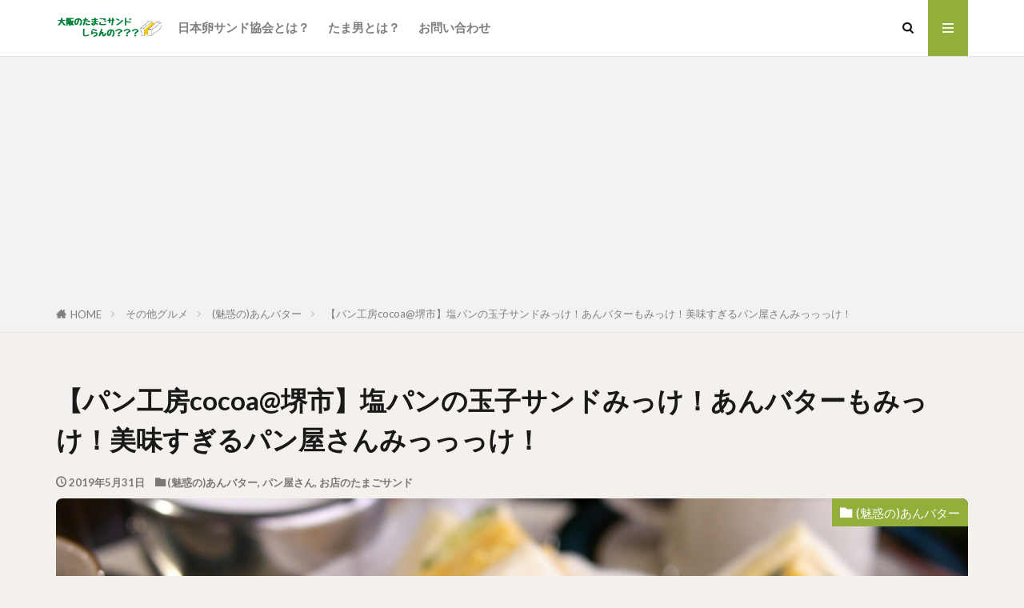

--- FILE ---
content_type: text/html; charset=UTF-8
request_url: https://tamasantamao.com/cocoa-tamasan01
body_size: 25426
content:

<!DOCTYPE html>

<html lang="ja" prefix="og: http://ogp.me/ns#" class="t-html 
t-middle t-middle-pc">

<head prefix="og: http://ogp.me/ns# fb: http://ogp.me/ns/fb# article: http://ogp.me/ns/article#">
<meta charset="UTF-8">
<title>【パン工房cocoa@堺市】塩パンの玉子サンドみっけ！あんバターもみっけ！美味すぎるパン屋さんみっっっけ！│大阪のたまごサンドしらんの？？？</title>
<meta name='robots' content='max-image-preview:large' />
	<style>img:is([sizes="auto" i], [sizes^="auto," i]) { contain-intrinsic-size: 3000px 1500px }</style>
	<link rel='stylesheet' id='dashicons-css' href='https://tamasantamao.com/wp-includes/css/dashicons.min.css?ver=6.8.3' type='text/css' media='all' />
<link rel='stylesheet' id='thickbox-css' href='https://tamasantamao.com/wp-includes/js/thickbox/thickbox.css?ver=6.8.3' type='text/css' media='all' />
<link rel='stylesheet' id='wp-block-library-css' href='https://tamasantamao.com/wp-includes/css/dist/block-library/style.min.css?ver=6.8.3' type='text/css' media='all' />
<style id='classic-theme-styles-inline-css' type='text/css'>
/*! This file is auto-generated */
.wp-block-button__link{color:#fff;background-color:#32373c;border-radius:9999px;box-shadow:none;text-decoration:none;padding:calc(.667em + 2px) calc(1.333em + 2px);font-size:1.125em}.wp-block-file__button{background:#32373c;color:#fff;text-decoration:none}
</style>
<style id='global-styles-inline-css' type='text/css'>
:root{--wp--preset--aspect-ratio--square: 1;--wp--preset--aspect-ratio--4-3: 4/3;--wp--preset--aspect-ratio--3-4: 3/4;--wp--preset--aspect-ratio--3-2: 3/2;--wp--preset--aspect-ratio--2-3: 2/3;--wp--preset--aspect-ratio--16-9: 16/9;--wp--preset--aspect-ratio--9-16: 9/16;--wp--preset--color--black: #000000;--wp--preset--color--cyan-bluish-gray: #abb8c3;--wp--preset--color--white: #ffffff;--wp--preset--color--pale-pink: #f78da7;--wp--preset--color--vivid-red: #cf2e2e;--wp--preset--color--luminous-vivid-orange: #ff6900;--wp--preset--color--luminous-vivid-amber: #fcb900;--wp--preset--color--light-green-cyan: #7bdcb5;--wp--preset--color--vivid-green-cyan: #00d084;--wp--preset--color--pale-cyan-blue: #8ed1fc;--wp--preset--color--vivid-cyan-blue: #0693e3;--wp--preset--color--vivid-purple: #9b51e0;--wp--preset--gradient--vivid-cyan-blue-to-vivid-purple: linear-gradient(135deg,rgba(6,147,227,1) 0%,rgb(155,81,224) 100%);--wp--preset--gradient--light-green-cyan-to-vivid-green-cyan: linear-gradient(135deg,rgb(122,220,180) 0%,rgb(0,208,130) 100%);--wp--preset--gradient--luminous-vivid-amber-to-luminous-vivid-orange: linear-gradient(135deg,rgba(252,185,0,1) 0%,rgba(255,105,0,1) 100%);--wp--preset--gradient--luminous-vivid-orange-to-vivid-red: linear-gradient(135deg,rgba(255,105,0,1) 0%,rgb(207,46,46) 100%);--wp--preset--gradient--very-light-gray-to-cyan-bluish-gray: linear-gradient(135deg,rgb(238,238,238) 0%,rgb(169,184,195) 100%);--wp--preset--gradient--cool-to-warm-spectrum: linear-gradient(135deg,rgb(74,234,220) 0%,rgb(151,120,209) 20%,rgb(207,42,186) 40%,rgb(238,44,130) 60%,rgb(251,105,98) 80%,rgb(254,248,76) 100%);--wp--preset--gradient--blush-light-purple: linear-gradient(135deg,rgb(255,206,236) 0%,rgb(152,150,240) 100%);--wp--preset--gradient--blush-bordeaux: linear-gradient(135deg,rgb(254,205,165) 0%,rgb(254,45,45) 50%,rgb(107,0,62) 100%);--wp--preset--gradient--luminous-dusk: linear-gradient(135deg,rgb(255,203,112) 0%,rgb(199,81,192) 50%,rgb(65,88,208) 100%);--wp--preset--gradient--pale-ocean: linear-gradient(135deg,rgb(255,245,203) 0%,rgb(182,227,212) 50%,rgb(51,167,181) 100%);--wp--preset--gradient--electric-grass: linear-gradient(135deg,rgb(202,248,128) 0%,rgb(113,206,126) 100%);--wp--preset--gradient--midnight: linear-gradient(135deg,rgb(2,3,129) 0%,rgb(40,116,252) 100%);--wp--preset--font-size--small: 13px;--wp--preset--font-size--medium: 20px;--wp--preset--font-size--large: 36px;--wp--preset--font-size--x-large: 42px;--wp--preset--spacing--20: 0.44rem;--wp--preset--spacing--30: 0.67rem;--wp--preset--spacing--40: 1rem;--wp--preset--spacing--50: 1.5rem;--wp--preset--spacing--60: 2.25rem;--wp--preset--spacing--70: 3.38rem;--wp--preset--spacing--80: 5.06rem;--wp--preset--shadow--natural: 6px 6px 9px rgba(0, 0, 0, 0.2);--wp--preset--shadow--deep: 12px 12px 50px rgba(0, 0, 0, 0.4);--wp--preset--shadow--sharp: 6px 6px 0px rgba(0, 0, 0, 0.2);--wp--preset--shadow--outlined: 6px 6px 0px -3px rgba(255, 255, 255, 1), 6px 6px rgba(0, 0, 0, 1);--wp--preset--shadow--crisp: 6px 6px 0px rgba(0, 0, 0, 1);}:where(.is-layout-flex){gap: 0.5em;}:where(.is-layout-grid){gap: 0.5em;}body .is-layout-flex{display: flex;}.is-layout-flex{flex-wrap: wrap;align-items: center;}.is-layout-flex > :is(*, div){margin: 0;}body .is-layout-grid{display: grid;}.is-layout-grid > :is(*, div){margin: 0;}:where(.wp-block-columns.is-layout-flex){gap: 2em;}:where(.wp-block-columns.is-layout-grid){gap: 2em;}:where(.wp-block-post-template.is-layout-flex){gap: 1.25em;}:where(.wp-block-post-template.is-layout-grid){gap: 1.25em;}.has-black-color{color: var(--wp--preset--color--black) !important;}.has-cyan-bluish-gray-color{color: var(--wp--preset--color--cyan-bluish-gray) !important;}.has-white-color{color: var(--wp--preset--color--white) !important;}.has-pale-pink-color{color: var(--wp--preset--color--pale-pink) !important;}.has-vivid-red-color{color: var(--wp--preset--color--vivid-red) !important;}.has-luminous-vivid-orange-color{color: var(--wp--preset--color--luminous-vivid-orange) !important;}.has-luminous-vivid-amber-color{color: var(--wp--preset--color--luminous-vivid-amber) !important;}.has-light-green-cyan-color{color: var(--wp--preset--color--light-green-cyan) !important;}.has-vivid-green-cyan-color{color: var(--wp--preset--color--vivid-green-cyan) !important;}.has-pale-cyan-blue-color{color: var(--wp--preset--color--pale-cyan-blue) !important;}.has-vivid-cyan-blue-color{color: var(--wp--preset--color--vivid-cyan-blue) !important;}.has-vivid-purple-color{color: var(--wp--preset--color--vivid-purple) !important;}.has-black-background-color{background-color: var(--wp--preset--color--black) !important;}.has-cyan-bluish-gray-background-color{background-color: var(--wp--preset--color--cyan-bluish-gray) !important;}.has-white-background-color{background-color: var(--wp--preset--color--white) !important;}.has-pale-pink-background-color{background-color: var(--wp--preset--color--pale-pink) !important;}.has-vivid-red-background-color{background-color: var(--wp--preset--color--vivid-red) !important;}.has-luminous-vivid-orange-background-color{background-color: var(--wp--preset--color--luminous-vivid-orange) !important;}.has-luminous-vivid-amber-background-color{background-color: var(--wp--preset--color--luminous-vivid-amber) !important;}.has-light-green-cyan-background-color{background-color: var(--wp--preset--color--light-green-cyan) !important;}.has-vivid-green-cyan-background-color{background-color: var(--wp--preset--color--vivid-green-cyan) !important;}.has-pale-cyan-blue-background-color{background-color: var(--wp--preset--color--pale-cyan-blue) !important;}.has-vivid-cyan-blue-background-color{background-color: var(--wp--preset--color--vivid-cyan-blue) !important;}.has-vivid-purple-background-color{background-color: var(--wp--preset--color--vivid-purple) !important;}.has-black-border-color{border-color: var(--wp--preset--color--black) !important;}.has-cyan-bluish-gray-border-color{border-color: var(--wp--preset--color--cyan-bluish-gray) !important;}.has-white-border-color{border-color: var(--wp--preset--color--white) !important;}.has-pale-pink-border-color{border-color: var(--wp--preset--color--pale-pink) !important;}.has-vivid-red-border-color{border-color: var(--wp--preset--color--vivid-red) !important;}.has-luminous-vivid-orange-border-color{border-color: var(--wp--preset--color--luminous-vivid-orange) !important;}.has-luminous-vivid-amber-border-color{border-color: var(--wp--preset--color--luminous-vivid-amber) !important;}.has-light-green-cyan-border-color{border-color: var(--wp--preset--color--light-green-cyan) !important;}.has-vivid-green-cyan-border-color{border-color: var(--wp--preset--color--vivid-green-cyan) !important;}.has-pale-cyan-blue-border-color{border-color: var(--wp--preset--color--pale-cyan-blue) !important;}.has-vivid-cyan-blue-border-color{border-color: var(--wp--preset--color--vivid-cyan-blue) !important;}.has-vivid-purple-border-color{border-color: var(--wp--preset--color--vivid-purple) !important;}.has-vivid-cyan-blue-to-vivid-purple-gradient-background{background: var(--wp--preset--gradient--vivid-cyan-blue-to-vivid-purple) !important;}.has-light-green-cyan-to-vivid-green-cyan-gradient-background{background: var(--wp--preset--gradient--light-green-cyan-to-vivid-green-cyan) !important;}.has-luminous-vivid-amber-to-luminous-vivid-orange-gradient-background{background: var(--wp--preset--gradient--luminous-vivid-amber-to-luminous-vivid-orange) !important;}.has-luminous-vivid-orange-to-vivid-red-gradient-background{background: var(--wp--preset--gradient--luminous-vivid-orange-to-vivid-red) !important;}.has-very-light-gray-to-cyan-bluish-gray-gradient-background{background: var(--wp--preset--gradient--very-light-gray-to-cyan-bluish-gray) !important;}.has-cool-to-warm-spectrum-gradient-background{background: var(--wp--preset--gradient--cool-to-warm-spectrum) !important;}.has-blush-light-purple-gradient-background{background: var(--wp--preset--gradient--blush-light-purple) !important;}.has-blush-bordeaux-gradient-background{background: var(--wp--preset--gradient--blush-bordeaux) !important;}.has-luminous-dusk-gradient-background{background: var(--wp--preset--gradient--luminous-dusk) !important;}.has-pale-ocean-gradient-background{background: var(--wp--preset--gradient--pale-ocean) !important;}.has-electric-grass-gradient-background{background: var(--wp--preset--gradient--electric-grass) !important;}.has-midnight-gradient-background{background: var(--wp--preset--gradient--midnight) !important;}.has-small-font-size{font-size: var(--wp--preset--font-size--small) !important;}.has-medium-font-size{font-size: var(--wp--preset--font-size--medium) !important;}.has-large-font-size{font-size: var(--wp--preset--font-size--large) !important;}.has-x-large-font-size{font-size: var(--wp--preset--font-size--x-large) !important;}
:where(.wp-block-post-template.is-layout-flex){gap: 1.25em;}:where(.wp-block-post-template.is-layout-grid){gap: 1.25em;}
:where(.wp-block-columns.is-layout-flex){gap: 2em;}:where(.wp-block-columns.is-layout-grid){gap: 2em;}
:root :where(.wp-block-pullquote){font-size: 1.5em;line-height: 1.6;}
</style>
<link rel='stylesheet' id='wp-mcm-styles-css' href='https://tamasantamao.com/wp-content/plugins/wp-media-category-management/css/wp-mcm-styles.css?ver=2.5.0.1' type='text/css' media='all' />
<script type="text/javascript" src="https://tamasantamao.com/wp-includes/js/jquery/jquery.min.js?ver=3.7.1" id="jquery-core-js"></script>
<script type="text/javascript" src="https://tamasantamao.com/wp-includes/js/jquery/jquery-migrate.min.js?ver=3.4.1" id="jquery-migrate-js"></script>
<link rel="https://api.w.org/" href="https://tamasantamao.com/wp-json/" /><link rel="alternate" title="JSON" type="application/json" href="https://tamasantamao.com/wp-json/wp/v2/posts/100" /><link rel="alternate" title="oEmbed (JSON)" type="application/json+oembed" href="https://tamasantamao.com/wp-json/oembed/1.0/embed?url=https%3A%2F%2Ftamasantamao.com%2Fcocoa-tamasan01" />
<link rel="alternate" title="oEmbed (XML)" type="text/xml+oembed" href="https://tamasantamao.com/wp-json/oembed/1.0/embed?url=https%3A%2F%2Ftamasantamao.com%2Fcocoa-tamasan01&#038;format=xml" />
<link class="css-async" rel href="https://tamasantamao.com/wp-content/themes/the-thor/css/icon.min.css">
<link class="css-async" rel href="https://fonts.googleapis.com/css?family=Lato:100,300,400,700,900">
<link class="css-async" rel href="https://fonts.googleapis.com/css?family=Fjalla+One">
<link rel="stylesheet" href="https://fonts.googleapis.com/css?family=Noto+Sans+JP:100,200,300,400,500,600,700,800,900">
<link rel="stylesheet" href="https://tamasantamao.com/wp-content/themes/the-thor/style.min.css">
<link class="css-async" rel href="https://tamasantamao.com/wp-content/themes/the-thor-child/style-user.css?1589379652">
<link rel="canonical" href="https://tamasantamao.com/cocoa-tamasan01" />
<script src="https://ajax.googleapis.com/ajax/libs/jquery/1.12.4/jquery.min.js"></script>
<meta http-equiv="X-UA-Compatible" content="IE=edge">
<meta name="viewport" content="width=device-width, initial-scale=1, viewport-fit=cover"/>
<style>
.widget.widget_nav_menu ul.menu{border-color: rgba(146,175,59,0.15);}.widget.widget_nav_menu ul.menu li{border-color: rgba(146,175,59,0.75);}.widget.widget_nav_menu ul.menu .sub-menu li{border-color: rgba(146,175,59,0.15);}.widget.widget_nav_menu ul.menu .sub-menu li .sub-menu li:first-child{border-color: rgba(146,175,59,0.15);}.widget.widget_nav_menu ul.menu li a:hover{background-color: rgba(146,175,59,0.75);}.widget.widget_nav_menu ul.menu .current-menu-item > a{background-color: rgba(146,175,59,0.75);}.widget.widget_nav_menu ul.menu li .sub-menu li a:before {color:#92af3b;}.widget.widget_nav_menu ul.menu li a{background-color:#92af3b;}.widget.widget_nav_menu ul.menu .sub-menu a:hover{color:#92af3b;}.widget.widget_nav_menu ul.menu .sub-menu .current-menu-item a{color:#92af3b;}.widget.widget_categories ul{border-color: rgba(146,175,59,0.15);}.widget.widget_categories ul li{border-color: rgba(146,175,59,0.75);}.widget.widget_categories ul .children li{border-color: rgba(146,175,59,0.15);}.widget.widget_categories ul .children li .children li:first-child{border-color: rgba(146,175,59,0.15);}.widget.widget_categories ul li a:hover{background-color: rgba(146,175,59,0.75);}.widget.widget_categories ul .current-menu-item > a{background-color: rgba(146,175,59,0.75);}.widget.widget_categories ul li .children li a:before {color:#92af3b;}.widget.widget_categories ul li a{background-color:#92af3b;}.widget.widget_categories ul .children a:hover{color:#92af3b;}.widget.widget_categories ul .children .current-menu-item a{color:#92af3b;}.widgetSearch__input:hover{border-color:#92af3b;}.widgetCatTitle{background-color:#92af3b;}.widgetCatTitle__inner{background-color:#92af3b;}.widgetSearch__submit:hover{background-color:#92af3b;}.widgetProfile__sns{background-color:#92af3b;}.widget.widget_calendar .calendar_wrap tbody a:hover{background-color:#92af3b;}.widget ul li a:hover{color:#92af3b;}.widget.widget_rss .rsswidget:hover{color:#92af3b;}.widget.widget_tag_cloud a:hover{background-color:#92af3b;}.widget select:hover{border-color:#92af3b;}.widgetSearch__checkLabel:hover:after{border-color:#92af3b;}.widgetSearch__check:checked .widgetSearch__checkLabel:before, .widgetSearch__check:checked + .widgetSearch__checkLabel:before{border-color:#92af3b;}.widgetTab__item.current{border-top-color:#92af3b;}.widgetTab__item:hover{border-top-color:#92af3b;}.searchHead__title{background-color:#92af3b;}.searchHead__submit:hover{color:#92af3b;}.menuBtn__close:hover{color:#92af3b;}.menuBtn__link:hover{color:#92af3b;}@media only screen and (min-width: 992px){.menuBtn__link {background-color:#92af3b;}}.t-headerCenter .menuBtn__link:hover{color:#92af3b;}.searchBtn__close:hover{color:#92af3b;}.searchBtn__link:hover{color:#92af3b;}.breadcrumb__item a:hover{color:#92af3b;}.pager__item{color:#92af3b;}.pager__item:hover, .pager__item-current{background-color:#92af3b; color:#fff;}.page-numbers{color:#92af3b;}.page-numbers:hover, .page-numbers.current{background-color:#92af3b; color:#fff;}.pagePager__item{color:#92af3b;}.pagePager__item:hover, .pagePager__item-current{background-color:#92af3b; color:#fff;}.heading a:hover{color:#92af3b;}.eyecatch__cat{background-color:#92af3b;}.the__category{background-color:#92af3b;}.dateList__item a:hover{color:#92af3b;}.controllerFooter__item:last-child{background-color:#92af3b;}.controllerFooter__close{background-color:#92af3b;}.bottomFooter__topBtn{background-color:#92af3b;}.mask-color{background-color:#92af3b;}.mask-colorgray{background-color:#92af3b;}.pickup3__item{background-color:#92af3b;}.categoryBox__title{color:#92af3b;}.comments__list .comment-meta{background-color:#92af3b;}.comment-respond .submit{background-color:#92af3b;}.prevNext__pop{background-color:#92af3b;}.swiper-pagination-bullet-active{background-color:#92af3b;}.swiper-slider .swiper-button-next, .swiper-slider .swiper-container-rtl .swiper-button-prev, .swiper-slider .swiper-button-prev, .swiper-slider .swiper-container-rtl .swiper-button-next	{background-color:#92af3b;}body{background:#f4f0eb;}.l-header{background-color:#ffffff;}.globalNavi::before{background: -webkit-gradient(linear,left top,right top,color-stop(0%,rgba(255,255,255,0)),color-stop(100%,#ffffff));}.snsFooter{background-color:#56912d}.widget-main .heading.heading-widget{background-color:#92af3b}.widget-main .heading.heading-widgetsimple{background-color:#92af3b}.widget-main .heading.heading-widgetsimplewide{background-color:#92af3b}.widget-main .heading.heading-widgetwide{background-color:#92af3b}.widget-main .heading.heading-widgetbottom:before{border-color:#92af3b}.widget-main .heading.heading-widgetborder{border-color:#92af3b}.widget-main .heading.heading-widgetborder::before,.widget-main .heading.heading-widgetborder::after{background-color:#92af3b}.widget-side .heading.heading-widget{background-color:#92af3b}.widget-side .heading.heading-widgetsimple{background-color:#92af3b}.widget-side .heading.heading-widgetsimplewide{background-color:#92af3b}.widget-side .heading.heading-widgetwide{background-color:#92af3b}.widget-side .heading.heading-widgetbottom:before{border-color:#92af3b}.widget-side .heading.heading-widgetborder{border-color:#92af3b}.widget-side .heading.heading-widgetborder::before,.widget-side .heading.heading-widgetborder::after{background-color:#92af3b}.widget-foot .heading.heading-widget{background-color:#92af3b}.widget-foot .heading.heading-widgetsimple{background-color:#92af3b}.widget-foot .heading.heading-widgetsimplewide{background-color:#92af3b}.widget-foot .heading.heading-widgetwide{background-color:#92af3b}.widget-foot .heading.heading-widgetbottom:before{border-color:#92af3b}.widget-foot .heading.heading-widgetborder{border-color:#92af3b}.widget-foot .heading.heading-widgetborder::before,.widget-foot .heading.heading-widgetborder::after{background-color:#92af3b}.widget-menu .heading.heading-widget{background-color:#878787}.widget-menu .heading.heading-widgetsimple{background-color:#878787}.widget-menu .heading.heading-widgetsimplewide{background-color:#878787}.widget-menu .heading.heading-widgetwide{background-color:#878787}.widget-menu .heading.heading-widgetbottom:before{border-color:#878787}.widget-menu .heading.heading-widgetborder{border-color:#878787}.widget-menu .heading.heading-widgetborder::before,.widget-menu .heading.heading-widgetborder::after{background-color:#878787}.still{height: 300px;}@media only screen and (min-width: 768px){.still {height: 600px;}}.swiper-slide3.mask.mask-colorgray{background-color:#6195a8}.rankingBox__bg{background-color:#92af3b}.the__ribbon{background-color:#4b8737}.the__ribbon:after{border-left-color:#4b8737; border-right-color:#4b8737}.eyecatch__link.eyecatch__link-mask:hover::after{content: "[ DETAIL ]";}.eyecatch__link.eyecatch__link-maskzoom:hover::after{content: "[ DETAIL ]";}.eyecatch__link.eyecatch__link-maskzoomrotate:hover::after{content: "[ DETAIL ]";}.content .balloon .balloon__img-left div {background-image:url("https://tamasantamao.com/wp-content/uploads/2020/04/hukidashi_tamao.jpg");}.content .balloon .balloon__img-right div {background-image:url("https://tamasantamao.com/wp-content/uploads/2020/04/hukidashi_tamao.jpg");}.content .afTagBox__btnDetail{background-color:#92af3b;}.widget .widgetAfTag__btnDetail{background-color:#92af3b;}.content .afTagBox__btnAf{background-color:#92af3b;}.widget .widgetAfTag__btnAf{background-color:#92af3b;}.content a{color:#92af3b;}.phrase a{color:#92af3b;}.content .sitemap li a:hover{color:#92af3b;}.content h2 a:hover,.content h3 a:hover,.content h4 a:hover,.content h5 a:hover{color:#92af3b;}.content ul.menu li a:hover{color:#92af3b;}.content .es-LiconBox:before{background-color:#a83f3f;}.content .es-LiconCircle:before{background-color:#a83f3f;}.content .es-BTiconBox:before{background-color:#a83f3f;}.content .es-BTiconCircle:before{background-color:#a83f3f;}.content .es-BiconObi{border-color:#a83f3f;}.content .es-BiconCorner:before{background-color:#a83f3f;}.content .es-BiconCircle:before{background-color:#a83f3f;}.content .es-BmarkHatena::before{background-color:#005293;}.content .es-BmarkExcl::before{background-color:#b60105;}.content .es-BmarkQ::before{background-color:#005293;}.content .es-BmarkQ::after{border-top-color:#005293;}.content .es-BmarkA::before{color:#b60105;}.content .es-BsubTradi::before{color:#ffffff;background-color:#b60105;border-color:#b60105;}.btn__link-primary{color:#ffffff; background-color:#94af41;}.content .btn__link-primary{color:#ffffff; background-color:#94af41;}.searchBtn__contentInner .btn__link-search{color:#ffffff; background-color:#94af41;}.btn__link-secondary{color:#ffffff; background-color:#94af41;}.content .btn__link-secondary{color:#ffffff; background-color:#94af41;}.btn__link-search{color:#ffffff; background-color:#94af41;}.btn__link-normal{color:#94af41;}.content .btn__link-normal{color:#94af41;}.btn__link-normal:hover{background-color:#94af41;}.content .btn__link-normal:hover{background-color:#94af41;}.comments__list .comment-reply-link{color:#94af41;}.comments__list .comment-reply-link:hover{background-color:#94af41;}@media only screen and (min-width: 992px){.subNavi__link-pickup{color:#94af41;}}@media only screen and (min-width: 992px){.subNavi__link-pickup:hover{background-color:#94af41;}}.content h2{color:#191919}.content h3{color:#191919}.content h4{color:#191919}.content h5{color:#191919}.content ul > li::before{color:#a83f3f;}.content ul{color:#191919;}.content ol > li::before{color:#a83f3f; border-color:#a83f3f;}.content ol > li > ol > li::before{background-color:#a83f3f; border-color:#a83f3f;}.content ol > li > ol > li > ol > li::before{color:#a83f3f; border-color:#a83f3f;}.content ol{color:#191919;}.content .balloon .balloon__text{color:#191919; background-color:#f2f2f2;}.content .balloon .balloon__text-left:before{border-left-color:#f2f2f2;}.content .balloon .balloon__text-right:before{border-right-color:#f2f2f2;}.content .balloon-boder .balloon__text{color:#191919; background-color:#ffffff;  border-color:#d8d8d8;}.content .balloon-boder .balloon__text-left:before{border-left-color:#d8d8d8;}.content .balloon-boder .balloon__text-left:after{border-left-color:#ffffff;}.content .balloon-boder .balloon__text-right:before{border-right-color:#d8d8d8;}.content .balloon-boder .balloon__text-right:after{border-right-color:#ffffff;}.content blockquote{color:#191919; background-color:#f2f2f2;}.content blockquote::before{color:#d8d8d8;}.content table{color:#191919; border-top-color:#E5E5E5; border-left-color:#E5E5E5;}.content table th{background:#7f7f7f; color:#ffffff; ;border-right-color:#E5E5E5; border-bottom-color:#E5E5E5;}.content table td{background:#ffffff; ;border-right-color:#E5E5E5; border-bottom-color:#E5E5E5;}.content table tr:nth-child(odd) td{background-color:#f2f2f2;}
</style>
<link rel="icon" href="https://tamasantamao.com/wp-content/uploads/2020/04/cropped-20171230105253-32x32.jpg" sizes="32x32" />
<link rel="icon" href="https://tamasantamao.com/wp-content/uploads/2020/04/cropped-20171230105253-192x192.jpg" sizes="192x192" />
<link rel="apple-touch-icon" href="https://tamasantamao.com/wp-content/uploads/2020/04/cropped-20171230105253-180x180.jpg" />
<meta name="msapplication-TileImage" content="https://tamasantamao.com/wp-content/uploads/2020/04/cropped-20171230105253-270x270.jpg" />
		<style type="text/css" id="wp-custom-css">
			.eyecatch {
    border-radius: 8px;
}
/*reCAPTCHAのロゴを隠す*/
.grecaptcha-badge {
visibility: hidden;
}		</style>
		<!– Global site tag (gtag.js) – Google Analytics –>
<script async src='https://www.googletagmanager.com/gtag/js?id=UA-111351878-1'></script>
<script>
    window.dataLayer = window.dataLayer || [];
    function gtag(){dataLayer.push(arguments);}
    gtag('js', new Date());
    gtag('config', 'UA-111351878-1');
    
</script>
<!– /Global site tag (gtag.js) – Google Analytics –>
				<style type="text/css" id="c4wp-checkout-css">
					.woocommerce-checkout .c4wp_captcha_field {
						margin-bottom: 10px;
						margin-top: 15px;
						position: relative;
						display: inline-block;
					}
				</style>
								<style type="text/css" id="c4wp-v3-badge-css">
					.grecaptcha-badge {
						width: 70px !important;
						overflow: hidden !important;
						transition: all 0.3s ease !important;
						left: 4px !important;
					}
					.grecaptcha-badge:hover {
						width: 256px !important;
					}
				</style>
								<style type="text/css" id="c4wp-v3-lp-form-css">
					.login #login, .login #lostpasswordform {
						min-width: 350px !important;
					}
					.wpforms-field-c4wp iframe {
						width: 100% !important;
					}
				</style>
							<style type="text/css" id="c4wp-v3-lp-form-css">
				.login #login, .login #lostpasswordform {
					min-width: 350px !important;
				}
				.wpforms-field-c4wp iframe {
					width: 100% !important;
				}
			</style>
			<meta property="og:site_name" content="大阪のたまごサンドしらんの？？？" />
<meta property="og:type" content="article" />
<meta property="og:title" content="【パン工房cocoa@堺市】塩パンの玉子サンドみっけ！あんバターもみっけ！美味すぎるパン屋さんみっっっけ！" />
<meta property="og:description" content="      おはようございます、こんにちは、 [&hellip;]" />
<meta property="og:url" content="https://tamasantamao.com/cocoa-tamasan01" />
<meta property="og:image" content="https://tamasantamao.com/wp-content/uploads/2020/05/88c3f5d12c926c6cb871703ef9713606.png" />
<meta name="twitter:card" content="summary_large_image" />
<meta name="twitter:site" content="@osaka_tamasan" />


</head>
<body class="t-hiragino t-logoSp40 t-naviNoneSp t-footerFixed" id="top">


  <!--l-header-->
  <header class="l-header l-header-border">
    <div class="container container-header">

      <!--logo-->
			<p class="siteTitle">
				<a class="siteTitle__link" href="https://tamasantamao.com">
											<img class="siteTitle__logo" src="https://tamasantamao.com/wp-content/uploads/2020/04/大阪のたまごサンドしらんの？？？-1-1.png" alt="大阪のたまごサンドしらんの？？？" width="220" height="50" >
					        </a>
      </p>      <!--/logo-->


      				<!--globalNavi-->
				<nav class="globalNavi u-none-sp">
					<div class="globalNavi__inner">
            <ul class="globalNavi__list"><li id="menu-item-1032" class="menu-item menu-item-type-post_type menu-item-object-page menu-item-1032"><a href="https://tamasantamao.com/tamasan-association">日本卵サンド協会とは？</a></li>
<li id="menu-item-1033" class="menu-item menu-item-type-post_type menu-item-object-page menu-item-1033"><a href="https://tamasantamao.com/who-tamao">たま男とは？</a></li>
<li id="menu-item-1098" class="menu-item menu-item-type-post_type menu-item-object-page menu-item-1098"><a href="https://tamasantamao.com/contact">お問い合わせ</a></li>
</ul>					</div>
				</nav>
				<!--/globalNavi-->
			

			

            <!--searchBtn-->
			<div class="searchBtn searchBtn-right ">
        <input class="searchBtn__checkbox" id="searchBtn-checkbox" type="checkbox">
        <label class="searchBtn__link searchBtn__link-text icon-search" for="searchBtn-checkbox"></label>
        <label class="searchBtn__unshown" for="searchBtn-checkbox"></label>

        <div class="searchBtn__content">
          <div class="searchBtn__scroll">
            <label class="searchBtn__close" for="searchBtn-checkbox"><i class="icon-close"></i>CLOSE</label>
            <div class="searchBtn__contentInner">
              <aside class="widget">
  <div class="widgetSearch">
    <form method="get" action="https://tamasantamao.com" target="_top">
  <div class="widgetSearch__contents">
    <h3 class="heading heading-tertiary">キーワード</h3>
    <input class="widgetSearch__input widgetSearch__input-max" type="text" name="s" placeholder="キーワードを入力" value="">

    
  </div>

  <div class="widgetSearch__contents">
    <h3 class="heading heading-tertiary">カテゴリー</h3>
	<select  name='cat' id='cat_6971e74abde70' class='widgetSearch__select'>
	<option value=''>カテゴリーを選択</option>
	<option class="level-0" value="1">未分類</option>
	<option class="level-0" value="2">(魅惑の)あんバター</option>
	<option class="level-0" value="3">ラーメン</option>
	<option class="level-0" value="4">究極の男飯</option>
	<option class="level-0" value="5">東京のたまごサンド</option>
	<option class="level-0" value="6">居酒屋</option>
	<option class="level-0" value="7">お家のたまごサンド</option>
	<option class="level-0" value="8">大好きなアイス</option>
	<option class="level-0" value="9">喫茶店</option>
	<option class="level-0" value="10">初めての人は読んでいただけると喜びます</option>
	<option class="level-0" value="11">京都のたまごサンド</option>
	<option class="level-0" value="12">中華</option>
	<option class="level-0" value="13">ランチ</option>
	<option class="level-0" value="14">うなぎ</option>
	<option class="level-0" value="15">モーニング</option>
	<option class="level-0" value="16">パン屋さん</option>
	<option class="level-0" value="17">ハンバーガー</option>
	<option class="level-0" value="18">コッペパン</option>
	<option class="level-0" value="19">クリームパン(広義の玉子サンド)</option>
	<option class="level-0" value="20">カフェ</option>
	<option class="level-0" value="21">とんかつ</option>
	<option class="level-0" value="22">たまごサンドの豆知識</option>
	<option class="level-0" value="24">この店のコレが旨い</option>
	<option class="level-0" value="25">お店のたまごサンド</option>
	<option class="level-0" value="26">肉</option>
	<option class="level-0" value="31">大阪のたまごサンド</option>
	<option class="level-0" value="32">その他グルメ</option>
	<option class="level-0" value="33">しちゅえーしょん</option>
	<option class="level-0" value="34">お酒</option>
	<option class="level-0" value="35">家呑み</option>
	<option class="level-0" value="36">連載シリーズ</option>
	<option class="level-0" value="38">ブログ</option>
	<option class="level-0" value="40">コンビニさん</option>
	<option class="level-0" value="41">リピたい玉子サンド</option>
	<option class="level-0" value="42">パンの田島・コッペ田島党/党首の日</option>
	<option class="level-0" value="43">限界たまごサンド</option>
	<option class="level-0" value="44">海老活</option>
	<option class="level-0" value="45">コーンマヨパンの沼</option>
	<option class="level-0" value="46">月1サンメリー</option>
	<option class="level-0" value="48">ブランド縛りシリーズ</option>
	<option class="level-0" value="49">のり弁は小宇宙</option>
</select>
  </div>

  
  <div class="btn btn-search">
    <button class="btn__link btn__link-search" type="submit" value="search">検索</button>
  </div>
</form>
  </div>
</aside>
            </div>
          </div>
        </div>
      </div>
			<!--/searchBtn-->
      

            <!--menuBtn-->
			<div class="menuBtn ">
        <input class="menuBtn__checkbox" id="menuBtn-checkbox" type="checkbox">
        <label class="menuBtn__link menuBtn__link-text icon-menu" for="menuBtn-checkbox"></label>
        <label class="menuBtn__unshown" for="menuBtn-checkbox"></label>
        <div class="menuBtn__content">
          <div class="menuBtn__scroll">
            <label class="menuBtn__close" for="menuBtn-checkbox"><i class="icon-close"></i>CLOSE</label>
            <div class="menuBtn__contentInner">
															<nav class="menuBtn__navi">
	              		                	<div class="btn btn-center"><a class="btn__link btn__link-normal" href="https://twitter.com/osaka_tamasan">NOW</a></div>
										                <ul class="menuBtn__naviList">
																					<li class="menuBtn__naviItem"><a class="menuBtn__naviLink icon-twitter" href="https://twitter.com/osaka_tamasan"></a></li>
																					<li class="menuBtn__naviItem"><a class="menuBtn__naviLink icon-instagram" href="http://instagram.com/osaka_tamasan"></a></li>
											                </ul>
								</nav>
	              																							<aside class="widget widget-menu widget_search"><form class="widgetSearch__flex" method="get" action="https://tamasantamao.com" target="_top">
  <input class="widgetSearch__input" type="text" maxlength="50" name="s" placeholder="キーワードを入力" value="">
  <button class="widgetSearch__submit icon-search" type="submit" value="search"></button>
</form>
</aside><aside class="widget widget-menu widget_pages"><h2 class="heading heading-widgetborder">見ようね〜</h2>
			<ul>
				<li class="page_item page-item-1021"><a href="https://tamasantamao.com/contact">お問い合わせ</a></li>
<li class="page_item page-item-1027"><a href="https://tamasantamao.com/who-tamao">日本卵サンド協会会長たま男とは何者？</a></li>
<li class="page_item page-item-1029"><a href="https://tamasantamao.com/tamasan-association">日本卵サンド協会とは？</a></li>
<li class="page_item page-item-24669"><a href="https://tamasantamao.com/sitemap">サイトマップ</a></li>
			</ul>

			</aside><aside class="widget widget-menu widget_categories"><h2 class="heading heading-widgetborder">Category</h2>
			<ul>
				<li class="cat-item cat-item38"><a href=https://tamasantamao.com/category/%e3%83%96%e3%83%ad%e3%82%b0>ブログ</a></li>
<li class="cat-item cat-item10"><a href=https://tamasantamao.com/category/%e5%88%9d%e3%82%81%e3%81%a6%e3%81%ae%e4%ba%ba%e3%81%af%e8%aa%ad%e3%82%93%e3%81%a7%e3%81%84%e3%81%9f%e3%81%a0%e3%81%91%e3%82%8b%e3%81%a8%e5%96%9c%e3%81%b3%e3%81%be%e3%81%99>初めての人は読んでいただけると喜びます</a></li>
<li class="cat-item cat-item7"><a href=https://tamasantamao.com/category/%e3%81%8a%e5%ae%b6%e3%81%ae%e3%81%9f%e3%81%be%e3%81%94%e3%82%b5%e3%83%b3%e3%83%89>お家のたまごサンド</a></li>
<li class="cat-item cat-item25"><a href=https://tamasantamao.com/category/%e3%81%8a%e5%ba%97%e3%81%ae%e3%81%9f%e3%81%be%e3%81%94%e3%82%b5%e3%83%b3%e3%83%89>お店のたまごサンド</a>
<ul class='children'>
	<li class="cat-item cat-item31"><a href=https://tamasantamao.com/category/%e3%81%8a%e5%ba%97%e3%81%ae%e3%81%9f%e3%81%be%e3%81%94%e3%82%b5%e3%83%b3%e3%83%89/%e5%a4%a7%e9%98%aa%e3%81%ae%e3%81%9f%e3%81%be%e3%81%94%e3%82%b5%e3%83%b3%e3%83%89>大阪のたまごサンド</a></li>
	<li class="cat-item cat-item5"><a href=https://tamasantamao.com/category/%e3%81%8a%e5%ba%97%e3%81%ae%e3%81%9f%e3%81%be%e3%81%94%e3%82%b5%e3%83%b3%e3%83%89/%e6%9d%b1%e4%ba%ac%e3%81%ae%e3%81%9f%e3%81%be%e3%81%94%e3%82%b5%e3%83%b3%e3%83%89>東京のたまごサンド</a></li>
	<li class="cat-item cat-item11"><a href=https://tamasantamao.com/category/%e3%81%8a%e5%ba%97%e3%81%ae%e3%81%9f%e3%81%be%e3%81%94%e3%82%b5%e3%83%b3%e3%83%89/%e4%ba%ac%e9%83%bd%e3%81%ae%e3%81%9f%e3%81%be%e3%81%94%e3%82%b5%e3%83%b3%e3%83%89>京都のたまごサンド</a></li>
</ul>
</li>
<li class="cat-item cat-item33"><a href=https://tamasantamao.com/category/%e3%81%97%e3%81%a1%e3%82%85%e3%81%88%e3%83%bc%e3%81%97%e3%82%87%e3%82%93>しちゅえーしょん</a>
<ul class='children'>
	<li class="cat-item cat-item40"><a href=https://tamasantamao.com/category/%e3%81%97%e3%81%a1%e3%82%85%e3%81%88%e3%83%bc%e3%81%97%e3%82%87%e3%82%93/%e3%82%b3%e3%83%b3%e3%83%93%e3%83%8b%e3%81%95%e3%82%93>コンビニさん</a></li>
	<li class="cat-item cat-item9"><a href=https://tamasantamao.com/category/%e3%81%97%e3%81%a1%e3%82%85%e3%81%88%e3%83%bc%e3%81%97%e3%82%87%e3%82%93/%e5%96%ab%e8%8c%b6%e5%ba%97>喫茶店</a></li>
	<li class="cat-item cat-item13"><a href=https://tamasantamao.com/category/%e3%81%97%e3%81%a1%e3%82%85%e3%81%88%e3%83%bc%e3%81%97%e3%82%87%e3%82%93/%e3%83%a9%e3%83%b3%e3%83%81>ランチ</a></li>
	<li class="cat-item cat-item15"><a href=https://tamasantamao.com/category/%e3%81%97%e3%81%a1%e3%82%85%e3%81%88%e3%83%bc%e3%81%97%e3%82%87%e3%82%93/%e3%83%a2%e3%83%bc%e3%83%8b%e3%83%b3%e3%82%b0>モーニング</a></li>
	<li class="cat-item cat-item16"><a href=https://tamasantamao.com/category/%e3%81%97%e3%81%a1%e3%82%85%e3%81%88%e3%83%bc%e3%81%97%e3%82%87%e3%82%93/%e3%83%91%e3%83%b3%e5%b1%8b%e3%81%95%e3%82%93>パン屋さん</a></li>
	<li class="cat-item cat-item20"><a href=https://tamasantamao.com/category/%e3%81%97%e3%81%a1%e3%82%85%e3%81%88%e3%83%bc%e3%81%97%e3%82%87%e3%82%93/%e3%82%ab%e3%83%95%e3%82%a7>カフェ</a></li>
</ul>
</li>
<li class="cat-item cat-item34"><a href=https://tamasantamao.com/category/%e3%81%8a%e9%85%92>お酒</a>
<ul class='children'>
	<li class="cat-item cat-item35"><a href=https://tamasantamao.com/category/%e3%81%8a%e9%85%92/%e5%ae%b6%e5%91%91%e3%81%bf>家呑み</a></li>
	<li class="cat-item cat-item6"><a href=https://tamasantamao.com/category/%e3%81%8a%e9%85%92/%e5%b1%85%e9%85%92%e5%b1%8b>居酒屋</a></li>
</ul>
</li>
<li class="cat-item cat-item22"><a href=https://tamasantamao.com/category/%e3%81%9f%e3%81%be%e3%81%94%e3%82%b5%e3%83%b3%e3%83%89%e3%81%ae%e8%b1%86%e7%9f%a5%e8%ad%98>たまごサンドの豆知識</a></li>
<li class="cat-item cat-item36"><a href=https://tamasantamao.com/category/%e9%80%a3%e8%bc%89%e3%82%b7%e3%83%aa%e3%83%bc%e3%82%ba>連載シリーズ</a>
<ul class='children'>
	<li class="cat-item cat-item24"><a href=https://tamasantamao.com/category/%e9%80%a3%e8%bc%89%e3%82%b7%e3%83%aa%e3%83%bc%e3%82%ba/%e3%81%93%e3%81%ae%e5%ba%97%e3%81%ae%e3%82%b3%e3%83%ac%e3%81%8c%e6%97%a8%e3%81%84>この店のコレが旨い</a></li>
	<li class="cat-item cat-item41"><a href=https://tamasantamao.com/category/%e9%80%a3%e8%bc%89%e3%82%b7%e3%83%aa%e3%83%bc%e3%82%ba/%e3%83%aa%e3%83%94%e3%81%9f%e3%81%84%e7%8e%89%e5%ad%90%e3%82%b5%e3%83%b3%e3%83%89>リピたい玉子サンド</a></li>
	<li class="cat-item cat-item42"><a href=https://tamasantamao.com/category/%e9%80%a3%e8%bc%89%e3%82%b7%e3%83%aa%e3%83%bc%e3%82%ba/%e3%83%91%e3%83%b3%e3%81%ae%e7%94%b0%e5%b3%b6%e3%83%bb%e3%82%b3%e3%83%83%e3%83%9a%e7%94%b0%e5%b3%b6%e5%85%9a%e5%85%9a%e9%a6%96%e3%81%ae%e6%97%a5>パンの田島・コッペ田島党/党首の日</a></li>
	<li class="cat-item cat-item43"><a href=https://tamasantamao.com/category/%e9%80%a3%e8%bc%89%e3%82%b7%e3%83%aa%e3%83%bc%e3%82%ba/%e9%99%90%e7%95%8c%e3%81%9f%e3%81%be%e3%81%94%e3%82%b5%e3%83%b3%e3%83%89>限界たまごサンド</a></li>
	<li class="cat-item cat-item46"><a href=https://tamasantamao.com/category/%e9%80%a3%e8%bc%89%e3%82%b7%e3%83%aa%e3%83%bc%e3%82%ba/%e6%9c%881%e3%82%b5%e3%83%b3%e3%83%a1%e3%83%aa%e3%83%bc>月1サンメリー</a></li>
	<li class="cat-item cat-item48"><a href=https://tamasantamao.com/category/%e9%80%a3%e8%bc%89%e3%82%b7%e3%83%aa%e3%83%bc%e3%82%ba/%e3%83%96%e3%83%a9%e3%83%b3%e3%83%89%e7%b8%9b%e3%82%8a%e3%82%b7%e3%83%aa%e3%83%bc%e3%82%ba>ブランド縛りシリーズ</a></li>
	<li class="cat-item cat-item49"><a href=https://tamasantamao.com/category/%e9%80%a3%e8%bc%89%e3%82%b7%e3%83%aa%e3%83%bc%e3%82%ba/%e3%81%ae%e3%82%8a%e5%bc%81%e3%81%af%e5%b0%8f%e5%ae%87%e5%ae%99>のり弁は小宇宙</a></li>
	<li class="cat-item cat-item4"><a href=https://tamasantamao.com/category/%e9%80%a3%e8%bc%89%e3%82%b7%e3%83%aa%e3%83%bc%e3%82%ba/%e7%a9%b6%e6%a5%b5%e3%81%ae%e7%94%b7%e9%a3%af>究極の男飯</a></li>
	<li class="cat-item cat-item8"><a href=https://tamasantamao.com/category/%e9%80%a3%e8%bc%89%e3%82%b7%e3%83%aa%e3%83%bc%e3%82%ba/%e5%a4%a7%e5%a5%bd%e3%81%8d%e3%81%aa%e3%82%a2%e3%82%a4%e3%82%b9>大好きなアイス</a></li>
</ul>
</li>
<li class="cat-item cat-item32"><a href=https://tamasantamao.com/category/%e3%81%9d%e3%81%ae%e4%bb%96%e3%82%b0%e3%83%ab%e3%83%a1>その他グルメ</a>
<ul class='children'>
	<li class="cat-item cat-item26"><a href=https://tamasantamao.com/category/%e3%81%9d%e3%81%ae%e4%bb%96%e3%82%b0%e3%83%ab%e3%83%a1/%e8%82%89>肉</a></li>
	<li class="cat-item cat-item2"><a href=https://tamasantamao.com/category/%e3%81%9d%e3%81%ae%e4%bb%96%e3%82%b0%e3%83%ab%e3%83%a1/%e9%ad%85%e6%83%91%e3%81%ae%e3%81%82%e3%82%93%e3%83%90%e3%82%bf%e3%83%bc>(魅惑の)あんバター</a></li>
	<li class="cat-item cat-item44"><a href=https://tamasantamao.com/category/%e3%81%9d%e3%81%ae%e4%bb%96%e3%82%b0%e3%83%ab%e3%83%a1/%e6%b5%b7%e8%80%81%e6%b4%bb>海老活</a></li>
	<li class="cat-item cat-item45"><a href=https://tamasantamao.com/category/%e3%81%9d%e3%81%ae%e4%bb%96%e3%82%b0%e3%83%ab%e3%83%a1/%e3%82%b3%e3%83%bc%e3%83%b3%e3%83%9e%e3%83%a8%e3%83%91%e3%83%b3%e3%81%ae%e6%b2%bc>コーンマヨパンの沼</a></li>
	<li class="cat-item cat-item14"><a href=https://tamasantamao.com/category/%e3%81%9d%e3%81%ae%e4%bb%96%e3%82%b0%e3%83%ab%e3%83%a1/%e3%81%86%e3%81%aa%e3%81%8e>うなぎ</a></li>
	<li class="cat-item cat-item12"><a href=https://tamasantamao.com/category/%e3%81%9d%e3%81%ae%e4%bb%96%e3%82%b0%e3%83%ab%e3%83%a1/%e4%b8%ad%e8%8f%af>中華</a></li>
	<li class="cat-item cat-item21"><a href=https://tamasantamao.com/category/%e3%81%9d%e3%81%ae%e4%bb%96%e3%82%b0%e3%83%ab%e3%83%a1/%e3%81%a8%e3%82%93%e3%81%8b%e3%81%a4>とんかつ</a></li>
	<li class="cat-item cat-item3"><a href=https://tamasantamao.com/category/%e3%81%9d%e3%81%ae%e4%bb%96%e3%82%b0%e3%83%ab%e3%83%a1/%e3%83%a9%e3%83%bc%e3%83%a1%e3%83%b3>ラーメン</a></li>
	<li class="cat-item cat-item17"><a href=https://tamasantamao.com/category/%e3%81%9d%e3%81%ae%e4%bb%96%e3%82%b0%e3%83%ab%e3%83%a1/%e3%83%8f%e3%83%b3%e3%83%90%e3%83%bc%e3%82%ac%e3%83%bc>ハンバーガー</a></li>
	<li class="cat-item cat-item18"><a href=https://tamasantamao.com/category/%e3%81%9d%e3%81%ae%e4%bb%96%e3%82%b0%e3%83%ab%e3%83%a1/%e3%82%b3%e3%83%83%e3%83%9a%e3%83%91%e3%83%b3>コッペパン</a></li>
	<li class="cat-item cat-item19"><a href=https://tamasantamao.com/category/%e3%81%9d%e3%81%ae%e4%bb%96%e3%82%b0%e3%83%ab%e3%83%a1/%e3%82%af%e3%83%aa%e3%83%bc%e3%83%a0%e3%83%91%e3%83%b3%e5%ba%83%e7%be%a9%e3%81%ae%e7%8e%89%e5%ad%90%e3%82%b5%e3%83%b3%e3%83%89>クリームパン(広義の玉子サンド)</a></li>
	<li class="cat-item cat-item1"><a href=https://tamasantamao.com/category/%e3%81%9d%e3%81%ae%e4%bb%96%e3%82%b0%e3%83%ab%e3%83%a1/%e6%9c%aa%e5%88%86%e9%a1%9e>未分類</a></li>
</ul>
</li>
			</ul>

			</aside><aside class="widget widget-menu widget_text">			<div class="textwidget"><p>※このサイトはreCAPTCHAによって保護されており、Googleのプライバシーポリシーと利用規約が適用されます。 This site is protected by reCAPTCHA and the Google Privacy Policy and Terms of Service apply.</p>
</div>
		</aside>							            </div>
          </div>
        </div>
			</div>
			<!--/menuBtn-->
      
    </div>
  </header>
  <!--/l-header-->


  <!--l-headerBottom-->
  <div class="l-headerBottom">

    
		
	  
  </div>
  <!--l-headerBottom-->

  
  <div class="wider">
    <div class="breadcrumb"><ul class="breadcrumb__list container"><li class="breadcrumb__item icon-home"><a href="https://tamasantamao.com">HOME</a></li><li class="breadcrumb__item"><a href="https://tamasantamao.com/category/%e3%81%9d%e3%81%ae%e4%bb%96%e3%82%b0%e3%83%ab%e3%83%a1">その他グルメ</a></li><li class="breadcrumb__item"><a href="https://tamasantamao.com/category/%e3%81%9d%e3%81%ae%e4%bb%96%e3%82%b0%e3%83%ab%e3%83%a1/%e9%ad%85%e6%83%91%e3%81%ae%e3%81%82%e3%82%93%e3%83%90%e3%82%bf%e3%83%bc">(魅惑の)あんバター</a></li><li class="breadcrumb__item breadcrumb__item-current"><a href="https://tamasantamao.com/cocoa-tamasan01">【パン工房cocoa@堺市】塩パンの玉子サンドみっけ！あんバターもみっけ！美味すぎるパン屋さんみっっっけ！</a></li></ul></div>  </div>





  <!--l-wrapper-->
  <div class="l-wrapper">

    <!--l-main-->
        <main class="l-main l-main-wide">





      <div class="dividerBottom">


              <h1 class="heading heading-primary">【パン工房cocoa@堺市】塩パンの玉子サンドみっけ！あんバターもみっけ！美味すぎるパン屋さんみっっっけ！</h1>

        <ul class="dateList dateList-main">
                      <li class="dateList__item icon-clock">2019年5月31日</li>
                                <li class="dateList__item icon-folder"><a href="https://tamasantamao.com/category/%e3%81%9d%e3%81%ae%e4%bb%96%e3%82%b0%e3%83%ab%e3%83%a1/%e9%ad%85%e6%83%91%e3%81%ae%e3%81%82%e3%82%93%e3%83%90%e3%82%bf%e3%83%bc" rel="category tag">(魅惑の)あんバター</a>, <a href="https://tamasantamao.com/category/%e3%81%97%e3%81%a1%e3%82%85%e3%81%88%e3%83%bc%e3%81%97%e3%82%87%e3%82%93/%e3%83%91%e3%83%b3%e5%b1%8b%e3%81%95%e3%82%93" rel="category tag">パン屋さん</a>, <a href="https://tamasantamao.com/category/%e3%81%8a%e5%ba%97%e3%81%ae%e3%81%9f%e3%81%be%e3%81%94%e3%82%b5%e3%83%b3%e3%83%89" rel="category tag">お店のたまごサンド</a></li>
		                              </ul>

                <div class="eyecatch eyecatch-main">
          <span class="eyecatch__cat eyecatch__cat-big cc-bg2"><a href="https://tamasantamao.com/category/%e3%81%9d%e3%81%ae%e4%bb%96%e3%82%b0%e3%83%ab%e3%83%a1/%e9%ad%85%e6%83%91%e3%81%ae%e3%81%82%e3%82%93%e3%83%90%e3%82%bf%e3%83%bc">(魅惑の)あんバター</a></span>          <span class="eyecatch__link">
                      <img data-layzr="https://tamasantamao.com/wp-content/uploads/2020/05/20171230105214.jpg" alt="NO IMAGE" src="https://tamasantamao.com/wp-content/themes/the-thor/img/dummy.gif">
		            </span>
        </div>
        
      



        

        <!--postContents-->
        <div class="postContents u-shadow">
          		    <aside class="social-top"><ul class="socialList socialList-type01">
<li class="socialList__item"><a class="socialList__link icon-facebook" href="http://www.facebook.com/sharer.php?u=https%3A%2F%2Ftamasantamao.com%2Fcocoa-tamasan01&amp;t=%E3%80%90%E3%83%91%E3%83%B3%E5%B7%A5%E6%88%BFcocoa%40%E5%A0%BA%E5%B8%82%E3%80%91%E5%A1%A9%E3%83%91%E3%83%B3%E3%81%AE%E7%8E%89%E5%AD%90%E3%82%B5%E3%83%B3%E3%83%89%E3%81%BF%E3%81%A3%E3%81%91%EF%BC%81%E3%81%82%E3%82%93%E3%83%90%E3%82%BF%E3%83%BC%E3%82%82%E3%81%BF%E3%81%A3%E3%81%91%EF%BC%81%E7%BE%8E%E5%91%B3%E3%81%99%E3%81%8E%E3%82%8B%E3%83%91%E3%83%B3%E5%B1%8B%E3%81%95%E3%82%93%E3%81%BF%E3%81%A3%E3%81%A3%E3%81%A3%E3%81%91%EF%BC%81" target="_blank" title="Facebook"></a></li><li class="socialList__item"><a class="socialList__link icon-twitter" href="http://twitter.com/intent/tweet?text=%E3%80%90%E3%83%91%E3%83%B3%E5%B7%A5%E6%88%BFcocoa%40%E5%A0%BA%E5%B8%82%E3%80%91%E5%A1%A9%E3%83%91%E3%83%B3%E3%81%AE%E7%8E%89%E5%AD%90%E3%82%B5%E3%83%B3%E3%83%89%E3%81%BF%E3%81%A3%E3%81%91%EF%BC%81%E3%81%82%E3%82%93%E3%83%90%E3%82%BF%E3%83%BC%E3%82%82%E3%81%BF%E3%81%A3%E3%81%91%EF%BC%81%E7%BE%8E%E5%91%B3%E3%81%99%E3%81%8E%E3%82%8B%E3%83%91%E3%83%B3%E5%B1%8B%E3%81%95%E3%82%93%E3%81%BF%E3%81%A3%E3%81%A3%E3%81%A3%E3%81%91%EF%BC%81&amp;https%3A%2F%2Ftamasantamao.com%2Fcocoa-tamasan01&amp;url=https%3A%2F%2Ftamasantamao.com%2Fcocoa-tamasan01" target="_blank" title="Twitter"></a></li><li class="socialList__item"><a class="socialList__link icon-google-plus" href="https://plus.google.com/share?url=https%3A%2F%2Ftamasantamao.com%2Fcocoa-tamasan01" target="_blank" title="Google+"></a></li><li class="socialList__item"><a class="socialList__link icon-hatenabookmark" href="http://b.hatena.ne.jp/add?mode=confirm&amp;url=https%3A%2F%2Ftamasantamao.com%2Fcocoa-tamasan01&amp;title=%E3%80%90%E3%83%91%E3%83%B3%E5%B7%A5%E6%88%BFcocoa%40%E5%A0%BA%E5%B8%82%E3%80%91%E5%A1%A9%E3%83%91%E3%83%B3%E3%81%AE%E7%8E%89%E5%AD%90%E3%82%B5%E3%83%B3%E3%83%89%E3%81%BF%E3%81%A3%E3%81%91%EF%BC%81%E3%81%82%E3%82%93%E3%83%90%E3%82%BF%E3%83%BC%E3%82%82%E3%81%BF%E3%81%A3%E3%81%91%EF%BC%81%E7%BE%8E%E5%91%B3%E3%81%99%E3%81%8E%E3%82%8B%E3%83%91%E3%83%B3%E5%B1%8B%E3%81%95%E3%82%93%E3%81%BF%E3%81%A3%E3%81%A3%E3%81%A3%E3%81%91%EF%BC%81" target="_blank" data-hatena-bookmark-title="https%3A%2F%2Ftamasantamao.com%2Fcocoa-tamasan01" title="はてブ"></a></li><li class="socialList__item"><a class="socialList__link icon-pocket" href="http://getpocket.com/edit?url=https%3A%2F%2Ftamasantamao.com%2Fcocoa-tamasan01" target="_blank" title="Pocket"></a></li><li class="socialList__item"><a class="socialList__link icon-line" href="http://line.naver.jp/R/msg/text/?%E3%80%90%E3%83%91%E3%83%B3%E5%B7%A5%E6%88%BFcocoa%40%E5%A0%BA%E5%B8%82%E3%80%91%E5%A1%A9%E3%83%91%E3%83%B3%E3%81%AE%E7%8E%89%E5%AD%90%E3%82%B5%E3%83%B3%E3%83%89%E3%81%BF%E3%81%A3%E3%81%91%EF%BC%81%E3%81%82%E3%82%93%E3%83%90%E3%82%BF%E3%83%BC%E3%82%82%E3%81%BF%E3%81%A3%E3%81%91%EF%BC%81%E7%BE%8E%E5%91%B3%E3%81%99%E3%81%8E%E3%82%8B%E3%83%91%E3%83%B3%E5%B1%8B%E3%81%95%E3%82%93%E3%81%BF%E3%81%A3%E3%81%A3%E3%81%A3%E3%81%91%EF%BC%81%0D%0Ahttps%3A%2F%2Ftamasantamao.com%2Fcocoa-tamasan01" target="_blank" title="LINE"></a></li><li class="socialList__item"><a class="socialList__link icon-pinterest"  href="http://www.pinterest.com/pin/create/button/?url=https%3A%2F%2Ftamasantamao.com%2Fcocoa-tamasan01" target="_blank" title="Pinterest"></a></li></ul>
</aside>
          

		            <section class="content">
			<p> </p>
<p> </p>
<p> </p>
<h3>おはようございます、こんにちは、こんばんは！</h3>
<p>昨日またまたロードバイクで研究室に言って今日はなんかつかれたな〜のたま男です。</p>
<p> </p>
<p> </p>
<p> </p>
<p> </p>
<p> </p>
<p> </p>
<p> </p>
<p style="text-align: center;"><span style="font-size: 150%;"><strong>たまごサラダを挟むパンの種類</strong></span></p>

<p>食パン、ロールパン、コッペパン、フォカッチャ、フランスパン、などなど。あらゆる種類の卵サンドを食べてきた、、、気がしていましたが嘘でした。</p>
<div class="balloon balloon-boder">
<figure class="balloon__img balloon__img-left">
<div><img fetchpriority="high" decoding="async" class="alignnone size-medium wp-image-1043" src="https://tamasantamao.com/wp-content/themes/the-thor/img/dummy.gif" data-layzr="https://tamasantamao.com/wp-content/uploads/2020/04/hukidashi_tamao-300x295.jpg" alt="" width="300" height="295" /></div><figcaption class="balloon__name">たま男</figcaption></figure>
<div class="balloon__text balloon__text-right">塩パンの卵サンドって食べたことないやん！ </div>
</div>
<p>まさかの盲点に気が付きました。</p>
<p>それでは本日も元気に参りましょう〜</p>
<p> </p>
<p> </p>
<p> </p>
<p> </p>
<p> </p>
<p> </p>
<hr />
<hr />
<hr />
<p> </p>
<p> </p>
<p> </p>
<p> </p>
<p style="text-align: center;"> </p>
<p style="text-align: center;"><strong>もう寒くもなくなりました。</strong></p>
<p style="text-align: center;"><strong> </strong></p>
<p style="text-align: center;"><strong> </strong></p>
<p> </p>
<p> </p>
<p style="text-align: center;"><strong> </strong></p>
<p style="text-align: center;"><strong>ロードバイクの季節の到来です。</strong></p>
<p style="text-align: center;"><strong><img decoding="async" class="alignnone size-full wp-image-1467" src="https://tamasantamao.com/wp-content/themes/the-thor/img/dummy.gif" data-layzr="https://tamasantamao.com/wp-content/uploads/2020/05/20190531160308.png" alt=""  /></strong></p>
<p style="text-align: center;"><strong>（いや、寒くても乗るべきだけど。） </strong></p>
<p> </p>
<p> </p>
<p> </p>
<p> </p>
<p>てなわけで、今回は読者様に<span style="font-size: 150%; color: #f5a2a2;"><strong>激ウマ玉子サンド情報</strong></span>をお教えいただきやってまいりました。</p>
<p><img decoding="async" class="magnifiable" src="https://tamasantamao.com/wp-content/themes/the-thor/img/dummy.gif" data-layzr="https://lh3.googleusercontent.com/-QVisshw0WSg/XOjA38jUVRI/AAAAAAAAzkI/2-bvyXx4Z1czmWaFPUE9C927d2a1tahYACE0YBhgL/s1200/P1160607.JPG" /></p>
<p><span style="font-size: 150%;"><strong><a href="https://tabelog.com/osaka/A2705/A270501/27085101/">「パン工房cocoa」</a></strong>さんです。</span></p>
<p>到着後スグにわかるこのパン屋さんの人気っぷり。車で来る方<span style="color: #ff0000;"><strong>（是非コインパーキングに停めていただきたい。）</strong></span>、チャリで来る方、徒歩で来る方、そんな方々で店内には人がいっぱいだ！</p>
<p> </p>
<p>お店の前には魅力的なパンの紹介。</p>
<p><img decoding="async" class="magnifiable" src="https://tamasantamao.com/wp-content/themes/the-thor/img/dummy.gif" data-layzr="https://lh3.googleusercontent.com/-q9cZD2xXrEA/XOjA3jp8PzI/AAAAAAAAzkI/xJf5aPF3Dr8zMzhR4PRIhYyV5vevmxV1gCE0YBhgL/s1200/P1160608.JPG" /></p>
<p><img decoding="async" class="magnifiable" src="https://tamasantamao.com/wp-content/themes/the-thor/img/dummy.gif" data-layzr="https://lh3.googleusercontent.com/-iAItvBI8Kek/XOjA3BiE_vI/AAAAAAAAzkI/XCaMHKk50MQqwJZlBBp3hVdladU-4wdJgCE0YBhgL/s1200/P1160609.JPG" /></p>
<p>そう、到着後に知ったんだけど。。。</p>
<p><img decoding="async" class="magnifiable" src="https://tamasantamao.com/wp-content/themes/the-thor/img/dummy.gif" data-layzr="https://lh3.googleusercontent.com/-QJciUPiaqv0/XOjA21JmYaI/AAAAAAAAzkI/RdCnr-AMrsgk7jIsmEd1EZbD8hlz4gBDACE0YBhgL/s1200/P1160610.JPG" /></p>
<p style="text-align: center;"><span style="font-size: 300%; color: #f5a2a2;"><strong>このお店は塩パンが</strong></span></p>
<p style="text-align: center;"><span style="font-size: 300%; color: #f5a2a2;"><strong>美味しいらしい！</strong></span></p>
<p> </p>
<p>期待が高まりながら技なしパシャリとって入店〜</p>
<p><img decoding="async" class="magnifiable" src="https://tamasantamao.com/wp-content/themes/the-thor/img/dummy.gif" data-layzr="https://lh3.googleusercontent.com/-GtkCib17rYc/XOjA1jKDHhI/AAAAAAAAzkI/SJg-fV9jem4IXJ37ZMoD-ajrdG_nsh1NQCE0YBhgL/s1200/P1160613.JPG" /></p>
<p><span style="font-size: 150%;">するとスグ左手には美味しそうなサンドイッチやクリームの入ったパン！</span></p>
<p><img decoding="async" class="magnifiable" src="https://tamasantamao.com/wp-content/themes/the-thor/img/dummy.gif" data-layzr="https://lh3.googleusercontent.com/-mEAFgL96Qho/XOjA1CwfI2I/AAAAAAAAzkI/uJzsSRmZGxs2OF7vY2iDqqZiqBUKgGjuwCE0YBhgL/s1200/P1160614.JPG" /></p>
<p>そして今回のお目当て。。。読者様のおすすめの品！</p>
<p><img decoding="async" class="magnifiable" src="https://tamasantamao.com/wp-content/themes/the-thor/img/dummy.gif" data-layzr="https://lh3.googleusercontent.com/-lo89a0GFMMc/XOjA00HrMDI/AAAAAAAAzkI/7ny_RU1Ho6I8GIeIZMukRLqz3d6xXtO7QCE0YBhgL/s1200/P1160615.JPG" /></p>
<p style="text-align: center;"><span style="font-size: 200%;"><strong>エッグフランスパン！</strong></span></p>
<p><img decoding="async" class="magnifiable" src="https://tamasantamao.com/wp-content/themes/the-thor/img/dummy.gif" data-layzr="https://lh3.googleusercontent.com/-Nv5wkzR--VI/XOjA0SH-rbI/AAAAAAAAzkI/8vEbIFsTTVEYKHIKldP_zaKvejlwykhPwCE0YBhgL/s1200/P1160616.JPG" /></p>
<div class="balloon balloon-boder">
<figure class="balloon__img balloon__img-left">
<div><img fetchpriority="high" decoding="async" class="alignnone size-medium wp-image-1043" src="https://tamasantamao.com/wp-content/themes/the-thor/img/dummy.gif" data-layzr="https://tamasantamao.com/wp-content/uploads/2020/04/hukidashi_tamao-300x295.jpg" alt="" width="300" height="295" /></div><figcaption class="balloon__name">たま男</figcaption></figure>
<div class="balloon__text balloon__text-right">どう見てもこの配置。。。エッグフランスパンだと思うよね〜</div>
</div>
<p> </p>
<p>何が言いたいかは後にわかります。</p>
<p><img decoding="async" class="magnifiable" src="https://tamasantamao.com/wp-content/themes/the-thor/img/dummy.gif" data-layzr="https://lh3.googleusercontent.com/-5l4l3ym-JUc/XOjAz0CE5GI/AAAAAAAAzkI/QPX4Il22KyIIN9DeKGNejzwv63BcpExtACE0YBhgL/s1200/P1160617.JPG" /></p>
<p>取り敢えずと。。。</p>
<p><img decoding="async" class="magnifiable" src="https://tamasantamao.com/wp-content/themes/the-thor/img/dummy.gif" data-layzr="https://lh3.googleusercontent.com/-EkwJIjC85Ak/XOjAzvBjxgI/AAAAAAAAzkE/yqb9EXzmRIQXs8YQfCGAkYAOMlhLMa0RwCE0YBhgL/s1200/P1160618.JPG" /></p>
<p><span style="font-size: 200%;">店内を見回す！</span></p>
<p><img decoding="async" class="magnifiable" src="https://tamasantamao.com/wp-content/themes/the-thor/img/dummy.gif" data-layzr="https://lh3.googleusercontent.com/-obT_GCQE4lo/XOjAzGOLxWI/AAAAAAAAzkE/GQOCYRWZvwMqTtCcmJzPYHNsYmlMpxjBwCE0YBhgL/s1200/P1160619.JPG" /></p>
<p><img decoding="async" class="magnifiable" src="https://tamasantamao.com/wp-content/themes/the-thor/img/dummy.gif" data-layzr="https://lh3.googleusercontent.com/-nf5NjhZOnq0/XOjAy1E_BvI/AAAAAAAAzkE/GwWfIdVgs-4pDguuE4AzToYRN931xiQ_wCE0YBhgL/s1200/P1160620.JPG" /></p>
<p><img decoding="async" class="magnifiable" src="https://tamasantamao.com/wp-content/themes/the-thor/img/dummy.gif" data-layzr="https://lh3.googleusercontent.com/-OJneR4JcglY/XOjAyUhsbEI/AAAAAAAAzkE/n7G4KZtAKskfVoCdatlI_eke7Jbd0G1mACE0YBhgL/s1200/P1160621.JPG" /></p>
<p><img decoding="async" class="magnifiable" src="https://tamasantamao.com/wp-content/themes/the-thor/img/dummy.gif" data-layzr="https://lh3.googleusercontent.com/-UOHN8INBs90/XOjAxar6E2I/AAAAAAAAzkE/AovziNqwWlUFQ7RDZLDy3RkHdj1W5-PgACE0YBhgL/s1200/P1160623.JPG" /></p>
<p>バケットもリーズナブル〜</p>
<p><img decoding="async" class="magnifiable" src="https://tamasantamao.com/wp-content/themes/the-thor/img/dummy.gif" data-layzr="https://lh3.googleusercontent.com/-adxQR9d9O_o/XOjAxZ_o7JI/AAAAAAAAzkE/DNjf2OPK2RQ5KdUZw5MXqDjrzYBhSKOIACE0YBhgL/s1200/P1160624.JPG" /></p>
<p><img decoding="async" class="magnifiable" src="https://tamasantamao.com/wp-content/themes/the-thor/img/dummy.gif" data-layzr="https://lh3.googleusercontent.com/-oIR8dPvWDvM/XOjAwJ4H85I/AAAAAAAAzkE/l83GX2AOwaAVySe1q5DKW0GNX69p95LxwCE0YBhgL/s1200/P1160626.JPG" /></p>
<p><img decoding="async" class="magnifiable" src="https://tamasantamao.com/wp-content/themes/the-thor/img/dummy.gif" data-layzr="https://lh3.googleusercontent.com/-eZY4Cujaz0c/XOjAvl2SjpI/AAAAAAAAzkE/nSzj5GOc5ichk8ye0pssSmUlmjVw6pt6ACE0YBhgL/s1200/P1160627.JPG" /></p>
<p><img decoding="async" class="magnifiable" src="https://tamasantamao.com/wp-content/themes/the-thor/img/dummy.gif" data-layzr="https://lh3.googleusercontent.com/-9xft1immGR8/XOjAvF5d7xI/AAAAAAAAzkE/23KVayYCixM_Nn-DsuFedTOLl8Uh3BuGwCE0YBhgL/s1200/P1160628.JPG" /></p>
<p>そして見つけちゃうわけです。</p>
<p><img decoding="async" class="magnifiable" src="https://tamasantamao.com/wp-content/themes/the-thor/img/dummy.gif" data-layzr="https://lh3.googleusercontent.com/-fP6OlD8zemM/XOjAusBQEDI/AAAAAAAAzkE/ln2WI2gLnfkxpUxpOgJtSs8d3yuwJtFcwCE0YBhgL/s1200/P1160630.JPG" /></p>
<p><span style="font-size: 200%;"><strong>これだ！</strong></span></p>
<p><img decoding="async" class="magnifiable" src="https://tamasantamao.com/wp-content/themes/the-thor/img/dummy.gif" data-layzr="https://lh3.googleusercontent.com/-ynYI8-L4cGg/XOjAwgxvrsI/AAAAAAAAzkE/L-Juel8q_-cEfRpjl312ImaldlESRZgIwCE0YBhgL/s1200/P1160625.JPG" /></p>
<div class="balloon balloon-boder">
<figure class="balloon__img balloon__img-right">
<div><img fetchpriority="high" decoding="async" class="alignnone size-medium wp-image-1043" src="https://tamasantamao.com/wp-content/themes/the-thor/img/dummy.gif" data-layzr="https://tamasantamao.com/wp-content/uploads/2020/04/hukidashi_tamao-300x295.jpg" alt="" width="300" height="295" /></div><figcaption class="balloon__name">たま男</figcaption></figure>
<div class="balloon__text balloon__text-left">絶対買うに決まってる！</div>
</div>
<p> </p>
<p style="text-align: center;"><span style="font-size: 200%;"><strong>だからこうなる！</strong></span></p>
<p><img decoding="async" class="magnifiable" src="https://tamasantamao.com/wp-content/themes/the-thor/img/dummy.gif" data-layzr="https://lh3.googleusercontent.com/-h-eWHnP9Q7Y/XOjAsIOPQ7I/AAAAAAAAzkA/lu4oXT9YAQItOQaeN8q5BXuQ2Aa5CBkLACE0YBhgL/s1200/P1160635.JPG" /></p>
<p> </p>
<p style="text-align: center;"><span style="font-size: 500%; color: #cc00cc;"><strong>で！</strong></span></p>
<div class="balloon balloon-boder">
<figure class="balloon__img balloon__img-left">
<div><img fetchpriority="high" decoding="async" class="alignnone size-medium wp-image-1043" src="https://tamasantamao.com/wp-content/themes/the-thor/img/dummy.gif" data-layzr="https://tamasantamao.com/wp-content/uploads/2020/04/hukidashi_tamao-300x295.jpg" alt="" width="300" height="295" /></div><figcaption class="balloon__name">たま男</figcaption></figure>
<div class="balloon__text balloon__text-right">お会計したわけだけど。。。あれはエッグフランスパンじゃなかったんだ！左隣のジャーマンポテトだったんだ！店員さんに確認して間違ってて。。。テンパって。。。もちろん買った！</div>
</div>
<p style="text-align: center;"><img decoding="async" class="magnifiable" src="https://tamasantamao.com/wp-content/themes/the-thor/img/dummy.gif" data-layzr="https://lh3.googleusercontent.com/-Nv5wkzR--VI/XOjA0SH-rbI/AAAAAAAAzkI/8vEbIFsTTVEYKHIKldP_zaKvejlwykhPwCE0YBhgL/s1200/P1160616.JPG" width="251" /></p>
<p style="text-align: center;"><strong>（この配置は、アホなたま男には難易度高すぎた〜）</strong></p>
<p> </p>
<p>だからもう一個買ったよね〜塩パンの玉子サンドを！ソーセージ入ってるけど！</p>
<p><img decoding="async" class="magnifiable" src="https://tamasantamao.com/wp-content/themes/the-thor/img/dummy.gif" data-layzr="https://lh3.googleusercontent.com/-CF3Oi4ELrk4/XOjArds0w5I/AAAAAAAAzkA/Vw1bTNuf7-0c_R-KqJ9HDy4EnWNkccJNgCE0YBhgL/s1200/P1160636.JPG" /></p>
<p> </p>
<p><span style="font-size: 150%;">無事に玉子サンドも買うことができて、喜びのパシャリ！</span></p>
<p><img decoding="async" class="magnifiable" src="https://tamasantamao.com/wp-content/themes/the-thor/img/dummy.gif" data-layzr="https://lh3.googleusercontent.com/-KcYWc4AKBx0/XOjArIizWlI/AAAAAAAAzkA/hsdo_oyY9mYB0buS9fq2anPTYi80ZvQUACE0YBhgL/s1200/P1160637.JPG" /></p>
<p>あ！そうそう！パンのためにたま男は勿論、保冷バックは持参してる。</p>
<p><img decoding="async" class="magnifiable" src="https://tamasantamao.com/wp-content/themes/the-thor/img/dummy.gif" data-layzr="https://lh3.googleusercontent.com/-wVyoAXaiTzc/XOjAraQxUwI/AAAAAAAAzkA/bZVDwDX8OpsVK8-aDUtfIVz2F9tiTJvcACE0YBhgL/s1200/P1160638.JPG" /></p>
<p> </p>
<p> </p>
<p style="text-align: center;"><strong>それでも早く帰ったほうが</strong></p>
<p style="text-align: center;"><strong><img decoding="async" class="alignnone size-full wp-image-1467" src="https://tamasantamao.com/wp-content/themes/the-thor/img/dummy.gif" data-layzr="https://tamasantamao.com/wp-content/uploads/2020/05/20190531160413.png" alt=""  /></strong></p>
<p style="text-align: center;"><strong>いいに越したことはない！</strong></p>
<p> </p>
<p> </p>
<p>そして家に到着して、塩パンの卵サンドの方は<strong>美味しくティン！</strong></p>
<p><img decoding="async" class="magnifiable" src="https://tamasantamao.com/wp-content/themes/the-thor/img/dummy.gif" data-layzr="https://lh3.googleusercontent.com/-z-yTocf_QQ4/XOjArZUygdI/AAAAAAAAzmI/gBI3XU-MUHQroRR8V8Om-WpRfH-6VztVgCE0YBhgL/s1200/P1160639.JPG" /></p>
<p style="text-align: center;"><span style="font-size: 200%;"><strong>準備完了〜</strong></span></p>
<p><img decoding="async" class="magnifiable" src="https://tamasantamao.com/wp-content/themes/the-thor/img/dummy.gif" data-layzr="https://lh3.googleusercontent.com/-QXkkD3RUzDE/XOjAp1XgmzI/AAAAAAAAzmI/Qfc3Ukp4o4EPBXoXTcSqgUJDxcONebf3QCE0YBhgL/s1200/P1160641.JPG" /></p>
<p> </p>
<p>これが塩パン玉子サンドドッグ。</p>
<p><img decoding="async" class="magnifiable" src="https://tamasantamao.com/wp-content/themes/the-thor/img/dummy.gif" data-layzr="https://lh3.googleusercontent.com/-ZkoFn4CpBvo/XOjAo-3rV5I/AAAAAAAAzkA/8SuRGzkwUHEbUVi3mv09Shjl55HnMahAgCE0YBhgL/s1200/P1160644.JPG" /></p>
<p>そしてこちらが絶対うまい塩あんバター</p>
<p><img decoding="async" class="magnifiable" src="https://tamasantamao.com/wp-content/themes/the-thor/img/dummy.gif" data-layzr="https://lh3.googleusercontent.com/-oenyPQrxhDk/XOjAn202eeI/AAAAAAAAzmI/-qS04HTxaAA8v53D5BnWWXn-Ej4YiftMwCE0YBhgL/s1200/P1160646.JPG" /></p>
<p> </p>
<p>まずはこちらから行きましょうか。</p>
<p><img decoding="async" class="magnifiable" src="https://tamasantamao.com/wp-content/themes/the-thor/img/dummy.gif" data-layzr="https://lh3.googleusercontent.com/-tQBT1qiKUd8/XOjAoXJWRnI/AAAAAAAAzmI/WX0eX8FrV9oH13Zz1eP2a89TWqJMF1NHQCE0YBhgL/s1200/P1160647.JPG" /></p>
<p>行ってきます！<span style="font-size: 200%;"><strong>ぱくりっ</strong></span></p>
<p><img decoding="async" class="magnifiable" src="https://tamasantamao.com/wp-content/themes/the-thor/img/dummy.gif" data-layzr="https://lh3.googleusercontent.com/-7YLVnL5JUS4/XOjAnWXesRI/AAAAAAAAzj8/SgaVsNwfgNQjLbOdZQZmshdLnJIkH12SQCE0YBhgL/s1200/P1160648.JPG" /></p>
<p> </p>
<p>これは、</p>
<p> </p>
<p> </p>
<p>くるくるびびび、、、</p>
<p> </p>
<p><center></p>
<p><span style="font-size: 400%;"><strong><span style="color: #f5a2a2;">び</span></strong></span></p>
<p><span style="font-size: 400%;"><strong><span style="color: #f5a2a2;">み</span></strong></span></p>
<p><span style="font-size: 400%;"><strong><span style="color: #f5a2a2;">え</span></strong></span></p>
<p><span style="font-size: 400%;"><strong><span style="color: #f5a2a2;">も</span></strong></span></p>
<p><span style="font-size: 400%;"><strong><span style="color: #f5a2a2;">|</span></strong></span></p>
<p><span style="font-size: 400%;"><strong><span style="color: #f5a2a2;">|</span></strong></span></p>
<p><span style="font-size: 400%;"><strong><span style="color: #f5a2a2;">|</span></strong></span></p>
<p><span style="font-size: 400%;"><strong><span style="color: #f5a2a2;">ん</span></strong></span></p>
<p><span style="font-size: 400%;"><strong><span style="color: #f5a2a2;">！</span></strong></span></p>
<p><span style="color: #cccccc;"><strong>（嫌いな人ごめんね〜）</strong></span></p>
<p></center></p>
<p> </p>
<p> </p>
<p>パリッとおいしい塩パン。特徴的な軽い食感のあとに広がるバターの風味と締まりのある塩っ気、そして小麦のいい香り。これだけでも満足だけど、ココに、ココに<img decoding="async" class="magnifiable" src="https://tamasantamao.com/wp-content/themes/the-thor/img/dummy.gif" data-layzr="https://lh3.googleusercontent.com/-c3uwsPZt5iM/XOjAmOvvmvI/AAAAAAAAzmI/O_yIgmjtZYM9JustTOgN6g_9ro7eDmDkQCE0YBhgL/s1200/P1160650.JPG" /></p>
<p><span style="font-size: 200%;"><strong>たまごサラダとソーセージが入れば、もっと美味いに決まっている！</strong></span></p>
<p> </p>
<p>なんだろ、塩パンもジューシーだしソーセージもジューシー。不思議な玉子サンドに仕上がっている。（意地でもホットドックとは言いません。笑）</p>
<p><img decoding="async" class="magnifiable" src="https://tamasantamao.com/wp-content/themes/the-thor/img/dummy.gif" data-layzr="https://lh3.googleusercontent.com/-rW7IcKHiRAg/XOjAmzr7QBI/AAAAAAAAzmI/cnt6ZJkefj0rBrvsPNiQrupU_zVe3aFmQCE0YBhgL/s1200/P1160649.JPG" /></p>
<p> </p>
<p><span style="font-size: 200%;"><strong>お次！あんバター！</strong></span></p>
<p><img decoding="async" class="magnifiable" src="https://tamasantamao.com/wp-content/themes/the-thor/img/dummy.gif" data-layzr="https://lh3.googleusercontent.com/-Ax65af39liY/XOjAm1Qw_NI/AAAAAAAAzmI/BLq20xCJc1UIzkMNztpo_7IA_8wTR7EXgCE0YBhgL/s1200/P1160652.JPG" /></p>
<p style="text-align: center;">わかるかい？わかるかい？みえるかい？</p>
<p><img decoding="async" class="magnifiable" src="https://tamasantamao.com/wp-content/themes/the-thor/img/dummy.gif" data-layzr="https://lh3.googleusercontent.com/-77ooPMtLs6Y/XOjBZ3SwHWI/AAAAAAAAzmI/MEzBVi3sZS8ub-CYN3WeUvo6yM42TvalQCE0YBhgL/s1200/P1160653.JPG" /></p>
<p>このバターの厚み、そしてつぶあんの絶妙な量！</p>
<p><img decoding="async" class="magnifiable" src="https://tamasantamao.com/wp-content/themes/the-thor/img/dummy.gif" data-layzr="https://lh3.googleusercontent.com/-TzhbUHFE_bE/XOjBZhZUr1I/AAAAAAAAzmI/1B86pALIpK8bSr_9gqXhukakRTUuHWrBwCE0YBhgL/s1200/P1160655.JPG" /></p>
<p>もう我慢できん！<span style="font-size: 200%;"><strong>ぱくりっ</strong></span></p>
<p><img decoding="async" class="magnifiable" src="https://tamasantamao.com/wp-content/themes/the-thor/img/dummy.gif" data-layzr="https://lh3.googleusercontent.com/--DcprqEQDjM/XOjBZCjXLPI/AAAAAAAAzmI/U3d_igfsoGMaNWPoFYJx1mxvnauHaAIcgCE0YBhgL/s1200/P1160656.JPG" /></p>
<p> </p>
<p><center></p>
<p><span style="font-size: 400%;"><strong><span style="color: #f5a2a2;">び</span></strong></span></p>
<p><span style="font-size: 400%;"><strong><span style="color: #f5a2a2;">み</span></strong></span></p>
<p><span style="font-size: 400%;"><strong><span style="color: #f5a2a2;">え</span></strong></span></p>
<p><span style="font-size: 400%;"><strong><span style="color: #f5a2a2;">も</span></strong></span></p>
<p><span style="font-size: 400%;"><strong><span style="color: #f5a2a2;">|</span></strong></span></p>
<p><span style="font-size: 400%;"><strong><span style="color: #f5a2a2;">|</span></strong></span></p>
<p><span style="font-size: 400%;"><strong><span style="color: #f5a2a2;">|</span></strong></span></p>
<p><span style="font-size: 400%;"><strong><span style="color: #f5a2a2;">ん</span></strong></span></p>
<p><span style="font-size: 400%;"><strong><span style="color: #f5a2a2;">！</span></strong></span></p>
<p><span style="color: #cccccc;"><strong>（嫌いな人ごめんね〜）</strong></span></p>
<p></center></p>
<p> </p>
<p>もうたまりません。あんこのこっくりした甘さにバターの塩っ気とクリーミ感。これなんだよと言わせんばかりの絶妙なバランス。もちろん卵サンド同様にパン生地もとっても美味しい。こっちはちょっと柔らかめでそれが具材を引き立てる。</p>
<p><img decoding="async" class="magnifiable" src="https://tamasantamao.com/wp-content/themes/the-thor/img/dummy.gif" data-layzr="https://lh3.googleusercontent.com/-otF_x2nXEPU/XOjBYUD9u7I/AAAAAAAAzmI/rC60fJpiskc3zcmrz-eLvL-qMjYK4j4fwCE0YBhgL/s1200/P1160658.JPG" /></p>
<p>あとは、、、ドラマでも見ながら。</p>
<p><img decoding="async" class="magnifiable" src="https://tamasantamao.com/wp-content/themes/the-thor/img/dummy.gif" data-layzr="https://lh3.googleusercontent.com/-SI4jPfdxyUU/XOjBYX8e1QI/AAAAAAAAzmI/Q713jpVES0wAlVJX5y1W5_DiWfpjMuLPQCE0YBhgL/s1200/P1160660.JPG" /></p>
<p> </p>
<p>ゆっくりたべようかな〜</p>
<p>ごちそうさま！リピ確です！</p>
<p> </p>
<p> </p>
<p> </p>
<p> </p>
<p> </p>
<p> </p>
<hr />
<hr />
<hr />
<p> </p>
<p> </p>
<p> </p>
<p> </p>
<p> </p>
<p style="text-align: center;"><span style="font-size: 150%;"><strong>最強のたまごサンドだった！あんバターだった！</strong></span></p>
<p>語彙力に乏しい日本卵サンド協会会長なので写真でできるだけ伝えられたら、と努力しているつもりです。普段避けている二回目の「びみえもん」。 一回でさえもしつこいのでとってもとってもとっても美味しいときだけ使わせていただいています。</p>
<div class="balloon balloon-boder">
<figure class="balloon__img balloon__img-left">
<div><img fetchpriority="high" decoding="async" class="alignnone size-medium wp-image-1043" src="https://tamasantamao.com/wp-content/themes/the-thor/img/dummy.gif" data-layzr="https://tamasantamao.com/wp-content/uploads/2020/04/hukidashi_tamao-300x295.jpg" alt="" width="300" height="295" /></div><figcaption class="balloon__name">たま男</figcaption></figure>
<div class="balloon__text balloon__text-right">次回は是非、今回買えなかった「エッグフランス」を買いたい！そして他のパンも！もちろん今回のやつに追加してだ！</div>
</div>
<p>本日も最後まで読んでいただきありがとうございました。</p>
<p> </p>
<p> </p>
<p>今回のお店：<strong><a href="https://tabelog.com/osaka/A2705/A270501/27085101/">パン工房cocoa（ココア）</a></strong></p>
          </section>
          		  

          		    <aside class="social-bottom"><ul class="socialList socialList-type01">
<li class="socialList__item"><a class="socialList__link icon-facebook" href="http://www.facebook.com/sharer.php?u=https%3A%2F%2Ftamasantamao.com%2Fcocoa-tamasan01&amp;t=%E3%80%90%E3%83%91%E3%83%B3%E5%B7%A5%E6%88%BFcocoa%40%E5%A0%BA%E5%B8%82%E3%80%91%E5%A1%A9%E3%83%91%E3%83%B3%E3%81%AE%E7%8E%89%E5%AD%90%E3%82%B5%E3%83%B3%E3%83%89%E3%81%BF%E3%81%A3%E3%81%91%EF%BC%81%E3%81%82%E3%82%93%E3%83%90%E3%82%BF%E3%83%BC%E3%82%82%E3%81%BF%E3%81%A3%E3%81%91%EF%BC%81%E7%BE%8E%E5%91%B3%E3%81%99%E3%81%8E%E3%82%8B%E3%83%91%E3%83%B3%E5%B1%8B%E3%81%95%E3%82%93%E3%81%BF%E3%81%A3%E3%81%A3%E3%81%A3%E3%81%91%EF%BC%81" target="_blank" title="Facebook"></a></li><li class="socialList__item"><a class="socialList__link icon-twitter" href="http://twitter.com/intent/tweet?text=%E3%80%90%E3%83%91%E3%83%B3%E5%B7%A5%E6%88%BFcocoa%40%E5%A0%BA%E5%B8%82%E3%80%91%E5%A1%A9%E3%83%91%E3%83%B3%E3%81%AE%E7%8E%89%E5%AD%90%E3%82%B5%E3%83%B3%E3%83%89%E3%81%BF%E3%81%A3%E3%81%91%EF%BC%81%E3%81%82%E3%82%93%E3%83%90%E3%82%BF%E3%83%BC%E3%82%82%E3%81%BF%E3%81%A3%E3%81%91%EF%BC%81%E7%BE%8E%E5%91%B3%E3%81%99%E3%81%8E%E3%82%8B%E3%83%91%E3%83%B3%E5%B1%8B%E3%81%95%E3%82%93%E3%81%BF%E3%81%A3%E3%81%A3%E3%81%A3%E3%81%91%EF%BC%81&amp;https%3A%2F%2Ftamasantamao.com%2Fcocoa-tamasan01&amp;url=https%3A%2F%2Ftamasantamao.com%2Fcocoa-tamasan01" target="_blank" title="Twitter"></a></li><li class="socialList__item"><a class="socialList__link icon-google-plus" href="https://plus.google.com/share?url=https%3A%2F%2Ftamasantamao.com%2Fcocoa-tamasan01" target="_blank" title="Google+"></a></li><li class="socialList__item"><a class="socialList__link icon-hatenabookmark" href="http://b.hatena.ne.jp/add?mode=confirm&amp;url=https%3A%2F%2Ftamasantamao.com%2Fcocoa-tamasan01&amp;title=%E3%80%90%E3%83%91%E3%83%B3%E5%B7%A5%E6%88%BFcocoa%40%E5%A0%BA%E5%B8%82%E3%80%91%E5%A1%A9%E3%83%91%E3%83%B3%E3%81%AE%E7%8E%89%E5%AD%90%E3%82%B5%E3%83%B3%E3%83%89%E3%81%BF%E3%81%A3%E3%81%91%EF%BC%81%E3%81%82%E3%82%93%E3%83%90%E3%82%BF%E3%83%BC%E3%82%82%E3%81%BF%E3%81%A3%E3%81%91%EF%BC%81%E7%BE%8E%E5%91%B3%E3%81%99%E3%81%8E%E3%82%8B%E3%83%91%E3%83%B3%E5%B1%8B%E3%81%95%E3%82%93%E3%81%BF%E3%81%A3%E3%81%A3%E3%81%A3%E3%81%91%EF%BC%81" target="_blank" data-hatena-bookmark-title="https%3A%2F%2Ftamasantamao.com%2Fcocoa-tamasan01" title="はてブ"></a></li><li class="socialList__item"><a class="socialList__link icon-pocket" href="http://getpocket.com/edit?url=https%3A%2F%2Ftamasantamao.com%2Fcocoa-tamasan01" target="_blank" title="Pocket"></a></li><li class="socialList__item"><a class="socialList__link icon-line" href="http://line.naver.jp/R/msg/text/?%E3%80%90%E3%83%91%E3%83%B3%E5%B7%A5%E6%88%BFcocoa%40%E5%A0%BA%E5%B8%82%E3%80%91%E5%A1%A9%E3%83%91%E3%83%B3%E3%81%AE%E7%8E%89%E5%AD%90%E3%82%B5%E3%83%B3%E3%83%89%E3%81%BF%E3%81%A3%E3%81%91%EF%BC%81%E3%81%82%E3%82%93%E3%83%90%E3%82%BF%E3%83%BC%E3%82%82%E3%81%BF%E3%81%A3%E3%81%91%EF%BC%81%E7%BE%8E%E5%91%B3%E3%81%99%E3%81%8E%E3%82%8B%E3%83%91%E3%83%B3%E5%B1%8B%E3%81%95%E3%82%93%E3%81%BF%E3%81%A3%E3%81%A3%E3%81%A3%E3%81%91%EF%BC%81%0D%0Ahttps%3A%2F%2Ftamasantamao.com%2Fcocoa-tamasan01" target="_blank" title="LINE"></a></li><li class="socialList__item"><a class="socialList__link icon-pinterest"  href="http://www.pinterest.com/pin/create/button/?url=https%3A%2F%2Ftamasantamao.com%2Fcocoa-tamasan01" target="_blank" title="Pinterest"></a></li></ul>
</aside>
                  </div>
        <!--/postContents-->


                <!--post_bottom_widget-->
        <div class="dividerTop">
		  <aside class="widget_text widget widget-main  widget_custom_html"><div class="textwidget custom-html-widget"><script async src="https://pagead2.googlesyndication.com/pagead/js/adsbygoogle.js"></script>
<ins class="adsbygoogle"
     style="display:block"
     data-ad-format="autorelaxed"
     data-ad-client="ca-pub-6839636184887579"
     data-ad-slot="4495071876"></ins>
<script>
     (adsbygoogle = window.adsbygoogle || []).push({});
</script></div></aside>        </div>
        <!--/post_bottom_widget-->
		



                <!-- 記事下CTA -->
                <div class="content postCta u-shadow">

		  			<p style="text-align: center;">これからの日本卵サンド協会の活動に必要なものです。</p>
<p style="text-align: center;">もしこのブログを読んで、<br />
更に玉子サンドについて興味が深まった！<br />
<strong>美味しいお店を知れた！</strong><br />
<strong>日本卵サンド協会を応援したい！</strong><br />
<strong>もっと玉子サンドの魅力を知りたい！</strong><br />
などお思いになった方はいらっしゃいますでしょうか。</p>
<p style="text-align: center;">応援（激励）も込めて、お送りただけると書き手冥利に尽きます。</p>
<p style="text-align: center;"><a class="ep-btn es-BTiconBox icon-quill bgc-DGorange ftc-white es-radius" href="https://www.amazon.jp/hz/wishlist/ls/1UPGAGJKFD4WD?ref_=wl_share">欲しい物リストはこちらから</a></p>
		
        </div>
        <!-- /記事下CTA -->
        
	          <!-- ダブルレクタングル広告 -->
	    <div class="rectangle rectangle-no">
	      <div class="rectangle__item rectangle__item-left">
            <script async src="https://pagead2.googlesyndication.com/pagead/js/adsbygoogle.js?client=ca-pub-6839636184887579"
     crossorigin="anonymous"></script>	      </div>
	      <div class="rectangle__item rectangle__item-right">
            <script async src="https://pagead2.googlesyndication.com/pagead/js/adsbygoogle.js?client=ca-pub-6839636184887579"
     crossorigin="anonymous"></script>	      </div>
          <span class="rectangle__title">広告</span>
	    </div>
      <!-- /ダブルレクタングル広告 -->
      
		
	<!-- Prev Next記事 -->
	<ul class="prevNext">
					<li class="prevNext__item prevNext__item-prev">
				<div class="eyecatch">
					<div class="prevNext__pop">Prev</div>
					<a class="eyecatch__link
											 eyecatch__link-maskzoomrotate" href="https://tamasantamao.com/favice_08">

													<img data-layzr="https://tamasantamao.com/wp-content/uploads/2019/05/P1160667-375x281.jpeg" alt="あの“ビスケットサンドアイス”に新味「キャラメル味」が登場！「森永にはビスケットサンドの神が！！！」＜大好きなアイス⑧＞" width="375" height="281" src="https://tamasantamao.com/wp-content/themes/the-thor/img/dummy.gif">
						
						<div class="prevNext__title">
															<span class="icon-clock">2019年5月29日</span>
														<h3 class="heading heading-secondary">あの“ビスケットサンドアイス”に新味「キャラメル味」が登場！「森永にはビスケットサンドの神が！！！」＜大好きなアイス⑧＞</h3>
						</div>

					</a>
				</div>
			</li>
		
					<li class="prevNext__item prevNext__item-next">
				<div class="eyecatch">
					<div class="prevNext__pop">Next</div>
					<a class="eyecatch__link
											 eyecatch__link-maskzoomrotate" href="https://tamasantamao.com/kimuraya-tamasan02">

													<img data-layzr="https://tamasantamao.com/wp-content/uploads/2019/06/P1120635-375x281.jpeg" alt="【フランドルキムラヤ@東住吉】ココにも“キムラヤ”が！？というかこのたまごサンド、「たまご＋サンド」だよ？！" width="375" height="281" src="https://tamasantamao.com/wp-content/themes/the-thor/img/dummy.gif">
												<div class="prevNext__title">
															<span class="icon-clock">2019年6月7日</span>
														<h3 class="heading heading-secondary">【フランドルキムラヤ@東住吉】ココにも“キムラヤ”が！？というかこのたまごサンド、「たまご＋サンド」だよ？！</h3>
						</div>

					</a>
				</div>
			</li>
			</ul>
	<!-- /Prev Next記事 -->

<!-- フォローボタン -->
<div class="snsFollow">
	<div class="snsFollow__bg">
					<img data-layzr="https://tamasantamao.com/wp-content/uploads/2020/05/20171230105214.jpg" alt="NO IMAGE" src="https://tamasantamao.com/wp-content/themes/the-thor/img/dummy.gif">
			</div>

	<div class="snsFollow__contents">
		<div class="snsFollow__text">
							日本卵サンド協会会長たま男の生活					</div>

		<ul class="snsFollow__list">
										<li class="snsFollow__item">
					<a href="https://twitter.com/osaka_tamasan" class="twitter-follow-button" data-size="large" data-show-screen-name="false" data-lang="ja" data-show-count="false">フォローする</a>
				</li>
					</ul>
	</div>
</div>
<!-- /フォローボタン -->
<aside class="related"><h2 class="heading heading-sub">まだ他の記事も見てほしいな〜</h2><ul class="related__list">
		<!-- 関連記事 -->
		<li class="related__item">
							<div class="eyecatch
				">

										<a class="eyecatch__link
											 eyecatch__link-maskzoomrotate" href="https://tamasantamao.com/kitcheneight-tamasan02">

													<img data-layzr="https://tamasantamao.com/wp-content/uploads/2024/05/P3081765-375x281.jpg" alt="【キッチンエイト@新宿】有給休暇を取ってでも行きたいお弁当屋！たまごサンドは外せない！" width="375" height="281" src="https://tamasantamao.com/wp-content/themes/the-thor/img/dummy.gif">
											</a>

				</div>
			
			<div class="archive__contents
			">

												<h3 class="heading heading-secondary">
					<a href="https://tamasantamao.com/kitcheneight-tamasan02">【キッチンエイト@新宿】有給休暇を取ってでも行きたいお弁当屋！たまごサンドは外せない！</a>
				</h3>

			</div>
		</li>
		<!-- /関連記事 -->
		
		<!-- 関連記事 -->
		<li class="related__item">
							<div class="eyecatch
				">

										<a class="eyecatch__link
											 eyecatch__link-maskzoomrotate" href="https://tamasantamao.com/doutor_morning03">

													<img data-layzr="https://tamasantamao.com/wp-content/uploads/2021/04/OI000784-375x281.jpg" alt="【ドトールのモーニングが美味】ベーコンと三種チーズの玉子サンドがいいっ！だけどリニューアル前のほうが好きだった〜" width="375" height="281" src="https://tamasantamao.com/wp-content/themes/the-thor/img/dummy.gif">
											</a>

				</div>
			
			<div class="archive__contents
			">

												<h3 class="heading heading-secondary">
					<a href="https://tamasantamao.com/doutor_morning03">【ドトールのモーニングが美味】ベーコンと三種チーズの玉子サンドがいいっ！だけどリニューアル前のほうが好きだった〜</a>
				</h3>

			</div>
		</li>
		<!-- /関連記事 -->
		
		<!-- 関連記事 -->
		<li class="related__item">
							<div class="eyecatch
				">

										<a class="eyecatch__link
											 eyecatch__link-maskzoomrotate" href="https://tamasantamao.com/lifecorp-tamasan01">

													<img data-layzr="https://tamasantamao.com/wp-content/uploads/2022/02/OI002097-375x281.jpg" alt="【ライフの小麦の郷のたまごサンドが美味！】スーパーのパン屋も侮れない！具材たっぷりの玉子サンドが美味しい！" width="375" height="281" src="https://tamasantamao.com/wp-content/themes/the-thor/img/dummy.gif">
											</a>

				</div>
			
			<div class="archive__contents
			">

												<h3 class="heading heading-secondary">
					<a href="https://tamasantamao.com/lifecorp-tamasan01">【ライフの小麦の郷のたまごサンドが美味！】スーパーのパン屋も侮れない！具材たっぷりの玉子サンドが美味しい！</a>
				</h3>

			</div>
		</li>
		<!-- /関連記事 -->
		</ul></aside>
        <!-- コメント -->
                      <aside class="comments" id="comments">
        		
				
			<div id="respond" class="comment-respond">
		<h2 class="heading heading-secondary">コメントを書く <small><a rel="nofollow" id="cancel-comment-reply-link" href="/cocoa-tamasan01#respond" style="display:none;">コメントをキャンセル</a></small></h2><form action="https://tamasantamao.com/wp-comments-post.php" method="post" id="commentform" class="comment-form"><p class="comment-notes"><span id="email-notes">メールアドレスが公開されることはありません。</span> <span class="required-field-message"><span class="required">※</span> が付いている欄は必須項目です</span></p><p class="comment-form-comment"><label for="comment">コメント <span class="required">※</span></label> <textarea id="comment" name="comment" cols="45" rows="8" maxlength="65525" required="required"></textarea></p><p class="comment-form-author"><label for="author">名前 <span class="required">※</span></label> <input id="author" name="author" type="text" value="" size="30" maxlength="245" autocomplete="name" required="required" /></p>
<p class="comment-form-email"><label for="email">メール <span class="required">※</span></label> <input id="email" name="email" type="text" value="" size="30" maxlength="100" aria-describedby="email-notes" autocomplete="email" required="required" /></p>
<p class="comment-form-url"><label for="url">サイト</label> <input id="url" name="url" type="text" value="" size="30" maxlength="200" autocomplete="url" /></p>
<p class="comment-form-cookies-consent"><input id="wp-comment-cookies-consent" name="wp-comment-cookies-consent" type="checkbox" value="yes" /> <label for="wp-comment-cookies-consent">次回のコメントで使用するためブラウザーに自分の名前、メールアドレス、サイトを保存する。</label></p>
<p class="form-submit"><input name="submit" type="submit" id="submit" class="submit" value="コメントを送信" /> <input type='hidden' name='comment_post_ID' value='100' id='comment_post_ID' />
<input type='hidden' name='comment_parent' id='comment_parent' value='0' />
</p><p style="display: none;"><input type="hidden" id="akismet_comment_nonce" name="akismet_comment_nonce" value="8e2603b620" /></p><p style="display: none !important;" class="akismet-fields-container" data-prefix="ak_"><label>&#916;<textarea name="ak_hp_textarea" cols="45" rows="8" maxlength="100"></textarea></label><input type="hidden" id="ak_js_1" name="ak_js" value="135"/><script>document.getElementById( "ak_js_1" ).setAttribute( "value", ( new Date() ).getTime() );</script></p></form>	</div><!-- #respond -->
	      </aside>
              <!-- /コメント -->





					<!-- PVカウンター -->
						<!-- /PVカウンター -->
		


      </div>

    </main>
    <!--/l-main-->

          	

  </div>
  <!--/l-wrapper-->









  


  <!-- schema -->
  <script type="application/ld+json">
    {
    "@context": "http://schema.org",
    "@type": "Article ",
    "mainEntityOfPage":{
      "@type": "WebPage",
      "@id": "https://tamasantamao.com/cocoa-tamasan01"
    },
    "headline": "【パン工房cocoa@堺市】塩パンの玉子サンドみっけ！あんバターもみっけ！美味すぎるパン屋さんみっっっけ！",
    "description": "      おはようございます、こんにちは、 [&hellip;]",
    "image": {
      "@type": "ImageObject",
      "url": "https://tamasantamao.com/wp-content/uploads/2020/05/20171230105214-768x587.jpg",
      "width": "768px",
      "height": "587px"
    },
    "datePublished": "2019-05-31T16:25:05+0900",
    "dateModified": "2020-06-05T08:08:15+0900",
    "author": {
      "@type": "Person",
      "name": "日本卵サンド協会会長たま男"
    },
    "publisher": {
      "@type": "Organization",
      "name": "大阪のたまごサンドしらんの？？？",
      "logo": {
        "@type": "ImageObject",
        "url": "https://tamasantamao.com/wp-content/uploads/2020/04/大阪のたまごサンドしらんの？？？-1-1.png",
        "width": "220px",
        "height": "50px"
      }
    }
  }
  </script>
  <!-- /schema -->



  <!--l-footerTop-->
  <div class="l-footerTop">

        <div class="wider">
      <!--commonCtr-->
      <div class="commonCtr">

        <div class="commonCtr__bg mask mask-blackmesh">
                              <img class="commonCtr__bg" data-layzr="https://tamasantamao.com/wp-content/uploads/2020/05/3132959_m.jpg" alt=">日本中のたまごサンドを食べ尽くす！" width="1280" height="960" src="https://tamasantamao.com/wp-content/themes/the-thor/img/dummy.gif">
                </div>

        <div class="container">

          <div class="commonCtr__container">
            <div class="commonCtr__contents">
              <h2 class="heading heading-commonCtr u-white">日本中のたまごサンドを食べ尽くす！</h2>                            <p class="phrase phrase-bottom u-white">
                <br>日本卵サンド協会会長たま男は「日本中、いや世界中のたまごサンドを食べ尽くしたい」と考えてます。
<br>ぜひ皆様の美味しい情報をお教えて下さい！！！              </p>
                                          <div class="btn btn-center">
                <a class="btn__link btn__link-primary" href="https://twitter.com/osaka_tamasan">CONTACT</a>
              </div>
                          </div>
                                      <div class="commonCtr__image">
              <img class="" data-layzr="https://tamasantamao.com/wp-content/uploads/2020/05/1486803924400.jpg" alt="CTR IMG" width="768" height="512" src="https://tamasantamao.com/wp-content/themes/the-thor/img/dummy.gif">
            </div>
                      </div>

        </div>

      </div>
      <!--commonCtr-->
    </div>
    
  </div>
  <!--/l-footerTop-->


  <!--l-footer-->
  <footer class="l-footer">

            <div class="wider">
      <!--snsFooter-->
      <div class="snsFooter">
        <div class="container">

          <ul class="snsFooter__list">
		              <li class="snsFooter__item"><a class="snsFooter__link icon-twitter" href="https://twitter.com/osaka_tamasan"></a></li>
		              <li class="snsFooter__item"><a class="snsFooter__link icon-instagram" href="http://instagram.com/osaka_tamasan"></a></li>
		            </ul>
        </div>
      </div>
      <!--/snsFooter-->
    </div>
    


        <div class="container divider">
      <!--widgetFooter-->
      <div class="widgetFooter">

        <div class="widgetFooter__box">
        		  
		<aside class="widget widget-foot widget_recent_entries">
		<h2 class="heading heading-widgetborder">最近の投稿</h2>
		<ul>
											<li>
					<a href="https://tamasantamao.com/marutomi-bento01">【肉匠丸富@中野】お肉屋さんのステーキ弁当と焼肉弁当が美味しすぎるので共有したい。</a>
									</li>
											<li>
					<a href="https://tamasantamao.com/makudo-tamasan38">【朝マックはダイエットに最適】エッグマックマフィンは低カロリー・高タンパク・低脂質であることを知ってるか？</a>
									</li>
											<li>
					<a href="https://tamasantamao.com/lowsonstore-tamasan09">【ローソン100のデカ盛りがアツい】トリプルハムチーズエッグサンドがつまみとしてイケてる件。</a>
									</li>
											<li>
					<a href="https://tamasantamao.com/ebikatsu-mcdonalds04">【海老活】マクドのえびフィレオって海老カツバーガーの中でNo.1の美味しさと勝手に思ってる件。</a>
									</li>
											<li>
					<a href="https://tamasantamao.com/kitcheneight-tamasan05">【キッチンエイト@新宿】お弁当屋さんの握った玉子サンドが美味しすぎるのでご共有の件。</a>
									</li>
					</ul>

		</aside>		        </div>

        <div class="widgetFooter__box">
        		  <aside class="widget widget-foot widget_archive"><h2 class="heading heading-widgetborder">アーカイブ</h2>		<label class="screen-reader-text" for="archives-dropdown-4">アーカイブ</label>
		<select id="archives-dropdown-4" name="archive-dropdown">
			
			<option value="">月を選択</option>
				<option value='https://tamasantamao.com/2026/01'> 2026年1月 </option>
	<option value='https://tamasantamao.com/2025/11'> 2025年11月 </option>
	<option value='https://tamasantamao.com/2025/10'> 2025年10月 </option>
	<option value='https://tamasantamao.com/2025/09'> 2025年9月 </option>
	<option value='https://tamasantamao.com/2025/08'> 2025年8月 </option>
	<option value='https://tamasantamao.com/2025/07'> 2025年7月 </option>
	<option value='https://tamasantamao.com/2025/06'> 2025年6月 </option>
	<option value='https://tamasantamao.com/2025/05'> 2025年5月 </option>
	<option value='https://tamasantamao.com/2025/04'> 2025年4月 </option>
	<option value='https://tamasantamao.com/2025/03'> 2025年3月 </option>
	<option value='https://tamasantamao.com/2025/02'> 2025年2月 </option>
	<option value='https://tamasantamao.com/2025/01'> 2025年1月 </option>
	<option value='https://tamasantamao.com/2024/12'> 2024年12月 </option>
	<option value='https://tamasantamao.com/2024/11'> 2024年11月 </option>
	<option value='https://tamasantamao.com/2024/10'> 2024年10月 </option>
	<option value='https://tamasantamao.com/2024/09'> 2024年9月 </option>
	<option value='https://tamasantamao.com/2024/08'> 2024年8月 </option>
	<option value='https://tamasantamao.com/2024/07'> 2024年7月 </option>
	<option value='https://tamasantamao.com/2024/06'> 2024年6月 </option>
	<option value='https://tamasantamao.com/2024/05'> 2024年5月 </option>
	<option value='https://tamasantamao.com/2024/04'> 2024年4月 </option>
	<option value='https://tamasantamao.com/2024/03'> 2024年3月 </option>
	<option value='https://tamasantamao.com/2024/02'> 2024年2月 </option>
	<option value='https://tamasantamao.com/2024/01'> 2024年1月 </option>
	<option value='https://tamasantamao.com/2023/12'> 2023年12月 </option>
	<option value='https://tamasantamao.com/2023/11'> 2023年11月 </option>
	<option value='https://tamasantamao.com/2023/10'> 2023年10月 </option>
	<option value='https://tamasantamao.com/2023/09'> 2023年9月 </option>
	<option value='https://tamasantamao.com/2023/08'> 2023年8月 </option>
	<option value='https://tamasantamao.com/2023/07'> 2023年7月 </option>
	<option value='https://tamasantamao.com/2023/06'> 2023年6月 </option>
	<option value='https://tamasantamao.com/2023/05'> 2023年5月 </option>
	<option value='https://tamasantamao.com/2023/04'> 2023年4月 </option>
	<option value='https://tamasantamao.com/2023/03'> 2023年3月 </option>
	<option value='https://tamasantamao.com/2023/02'> 2023年2月 </option>
	<option value='https://tamasantamao.com/2023/01'> 2023年1月 </option>
	<option value='https://tamasantamao.com/2022/12'> 2022年12月 </option>
	<option value='https://tamasantamao.com/2022/11'> 2022年11月 </option>
	<option value='https://tamasantamao.com/2022/10'> 2022年10月 </option>
	<option value='https://tamasantamao.com/2022/09'> 2022年9月 </option>
	<option value='https://tamasantamao.com/2022/08'> 2022年8月 </option>
	<option value='https://tamasantamao.com/2022/07'> 2022年7月 </option>
	<option value='https://tamasantamao.com/2022/06'> 2022年6月 </option>
	<option value='https://tamasantamao.com/2022/05'> 2022年5月 </option>
	<option value='https://tamasantamao.com/2022/04'> 2022年4月 </option>
	<option value='https://tamasantamao.com/2022/03'> 2022年3月 </option>
	<option value='https://tamasantamao.com/2022/02'> 2022年2月 </option>
	<option value='https://tamasantamao.com/2022/01'> 2022年1月 </option>
	<option value='https://tamasantamao.com/2021/12'> 2021年12月 </option>
	<option value='https://tamasantamao.com/2021/11'> 2021年11月 </option>
	<option value='https://tamasantamao.com/2021/10'> 2021年10月 </option>
	<option value='https://tamasantamao.com/2021/09'> 2021年9月 </option>
	<option value='https://tamasantamao.com/2021/08'> 2021年8月 </option>
	<option value='https://tamasantamao.com/2021/07'> 2021年7月 </option>
	<option value='https://tamasantamao.com/2021/06'> 2021年6月 </option>
	<option value='https://tamasantamao.com/2021/05'> 2021年5月 </option>
	<option value='https://tamasantamao.com/2021/04'> 2021年4月 </option>
	<option value='https://tamasantamao.com/2021/03'> 2021年3月 </option>
	<option value='https://tamasantamao.com/2021/02'> 2021年2月 </option>
	<option value='https://tamasantamao.com/2021/01'> 2021年1月 </option>
	<option value='https://tamasantamao.com/2020/12'> 2020年12月 </option>
	<option value='https://tamasantamao.com/2020/11'> 2020年11月 </option>
	<option value='https://tamasantamao.com/2020/10'> 2020年10月 </option>
	<option value='https://tamasantamao.com/2020/09'> 2020年9月 </option>
	<option value='https://tamasantamao.com/2020/08'> 2020年8月 </option>
	<option value='https://tamasantamao.com/2020/07'> 2020年7月 </option>
	<option value='https://tamasantamao.com/2020/06'> 2020年6月 </option>
	<option value='https://tamasantamao.com/2020/05'> 2020年5月 </option>
	<option value='https://tamasantamao.com/2020/04'> 2020年4月 </option>
	<option value='https://tamasantamao.com/2020/03'> 2020年3月 </option>
	<option value='https://tamasantamao.com/2020/02'> 2020年2月 </option>
	<option value='https://tamasantamao.com/2020/01'> 2020年1月 </option>
	<option value='https://tamasantamao.com/2019/12'> 2019年12月 </option>
	<option value='https://tamasantamao.com/2019/11'> 2019年11月 </option>
	<option value='https://tamasantamao.com/2019/10'> 2019年10月 </option>
	<option value='https://tamasantamao.com/2019/09'> 2019年9月 </option>
	<option value='https://tamasantamao.com/2019/08'> 2019年8月 </option>
	<option value='https://tamasantamao.com/2019/07'> 2019年7月 </option>
	<option value='https://tamasantamao.com/2019/06'> 2019年6月 </option>
	<option value='https://tamasantamao.com/2019/05'> 2019年5月 </option>
	<option value='https://tamasantamao.com/2019/04'> 2019年4月 </option>
	<option value='https://tamasantamao.com/2019/03'> 2019年3月 </option>
	<option value='https://tamasantamao.com/2019/02'> 2019年2月 </option>
	<option value='https://tamasantamao.com/2019/01'> 2019年1月 </option>
	<option value='https://tamasantamao.com/2018/12'> 2018年12月 </option>
	<option value='https://tamasantamao.com/2018/11'> 2018年11月 </option>
	<option value='https://tamasantamao.com/2018/10'> 2018年10月 </option>
	<option value='https://tamasantamao.com/2018/09'> 2018年9月 </option>
	<option value='https://tamasantamao.com/2018/08'> 2018年8月 </option>
	<option value='https://tamasantamao.com/2018/07'> 2018年7月 </option>
	<option value='https://tamasantamao.com/2018/06'> 2018年6月 </option>
	<option value='https://tamasantamao.com/2018/05'> 2018年5月 </option>
	<option value='https://tamasantamao.com/2018/04'> 2018年4月 </option>
	<option value='https://tamasantamao.com/2018/03'> 2018年3月 </option>
	<option value='https://tamasantamao.com/2018/02'> 2018年2月 </option>
	<option value='https://tamasantamao.com/2018/01'> 2018年1月 </option>
	<option value='https://tamasantamao.com/2017/12'> 2017年12月 </option>

		</select>

			<script type="text/javascript">
/* <![CDATA[ */

(function() {
	var dropdown = document.getElementById( "archives-dropdown-4" );
	function onSelectChange() {
		if ( dropdown.options[ dropdown.selectedIndex ].value !== '' ) {
			document.location.href = this.options[ this.selectedIndex ].value;
		}
	}
	dropdown.onchange = onSelectChange;
})();

/* ]]> */
</script>
</aside><aside class="widget_text widget widget-foot widget_custom_html"><h2 class="heading heading-widgetborder">日本卵サンド協会会長たま男の日常〜</h2><div class="textwidget custom-html-widget"><a class="twitter-timeline" data-height="400" data-theme="light" href="https://twitter.com/osaka_tamasan?ref_src=twsrc%5Etfw">Tweets by osaka_tamasan</a> <script async src="https://platform.twitter.com/widgets.js" charset="utf-8"></script></div></aside>		        </div>

        <div class="widgetFooter__box">
        		  <aside class="widget widget-foot widget_fit_search_refine_class"><form method="get" action="https://tamasantamao.com" target="_top">
  <div class="widgetSearch__contents">
    <h3 class="heading heading-tertiary">キーワード</h3>
    <input class="widgetSearch__input widgetSearch__input-max" type="text" name="s" placeholder="キーワードを入力" value="">

    
  </div>

  <div class="widgetSearch__contents">
    <h3 class="heading heading-tertiary">カテゴリー</h3>
	<select  name='cat' id='cat_6971e74b0d2da' class='widgetSearch__select'>
	<option value=''>カテゴリーを選択</option>
	<option class="level-0" value="1">未分類</option>
	<option class="level-0" value="2">(魅惑の)あんバター</option>
	<option class="level-0" value="3">ラーメン</option>
	<option class="level-0" value="4">究極の男飯</option>
	<option class="level-0" value="5">東京のたまごサンド</option>
	<option class="level-0" value="6">居酒屋</option>
	<option class="level-0" value="7">お家のたまごサンド</option>
	<option class="level-0" value="8">大好きなアイス</option>
	<option class="level-0" value="9">喫茶店</option>
	<option class="level-0" value="10">初めての人は読んでいただけると喜びます</option>
	<option class="level-0" value="11">京都のたまごサンド</option>
	<option class="level-0" value="12">中華</option>
	<option class="level-0" value="13">ランチ</option>
	<option class="level-0" value="14">うなぎ</option>
	<option class="level-0" value="15">モーニング</option>
	<option class="level-0" value="16">パン屋さん</option>
	<option class="level-0" value="17">ハンバーガー</option>
	<option class="level-0" value="18">コッペパン</option>
	<option class="level-0" value="19">クリームパン(広義の玉子サンド)</option>
	<option class="level-0" value="20">カフェ</option>
	<option class="level-0" value="21">とんかつ</option>
	<option class="level-0" value="22">たまごサンドの豆知識</option>
	<option class="level-0" value="24">この店のコレが旨い</option>
	<option class="level-0" value="25">お店のたまごサンド</option>
	<option class="level-0" value="26">肉</option>
	<option class="level-0" value="31">大阪のたまごサンド</option>
	<option class="level-0" value="32">その他グルメ</option>
	<option class="level-0" value="33">しちゅえーしょん</option>
	<option class="level-0" value="34">お酒</option>
	<option class="level-0" value="35">家呑み</option>
	<option class="level-0" value="36">連載シリーズ</option>
	<option class="level-0" value="38">ブログ</option>
	<option class="level-0" value="40">コンビニさん</option>
	<option class="level-0" value="41">リピたい玉子サンド</option>
	<option class="level-0" value="42">パンの田島・コッペ田島党/党首の日</option>
	<option class="level-0" value="43">限界たまごサンド</option>
	<option class="level-0" value="44">海老活</option>
	<option class="level-0" value="45">コーンマヨパンの沼</option>
	<option class="level-0" value="46">月1サンメリー</option>
	<option class="level-0" value="48">ブランド縛りシリーズ</option>
	<option class="level-0" value="49">のり弁は小宇宙</option>
</select>
  </div>

  
  <div class="btn btn-search">
    <button class="btn__link btn__link-search" type="submit" value="search">検索</button>
  </div>
</form>
</aside>		        </div>

      </div>
      <!--/widgetFooter-->
    </div>
    

    <div class="wider">
      <!--bottomFooter-->
      <div class="bottomFooter">
        <div class="container">

                      <nav class="bottomFooter__navi">
              <ul class="bottomFooter__list"><li id="menu-item-24672" class="menu-item menu-item-type-post_type menu-item-object-page menu-item-24672"><a href="https://tamasantamao.com/privacy-policy">プライバシーポリシー</a></li>
<li id="menu-item-24671" class="menu-item menu-item-type-post_type menu-item-object-page menu-item-24671"><a href="https://tamasantamao.com/sitemap">サイトマップ</a></li>
</ul>            </nav>
          
          <div class="bottomFooter__copyright">
                      © Copyright 2024 大阪のたまごサンドしらんの？？？                    </div>

          
        </div>
        <a href="#top" class="bottomFooter__topBtn" id="bottomFooter__topBtn"></a>
      </div>
      <!--/bottomFooter-->


    </div>


        <div class="controllerFooter controllerFooter-border">
      <ul class="controllerFooter__list">


		        <li class="controllerFooter__item">
          <a href="https://tamasantamao.com"><i class="icon-home"></i>ホーム</a>
        </li>
		

                <li class="controllerFooter__item">
          <a href="https://tamasantamao.com/contact"><i class="icon-mail2"></i>お問い合わせ</a>
        </li>
		

                <li class="controllerFooter__item">
          <label class="controllerFooter__menuLabel" for="menuBtn-checkbox"><i class="icon-menu"></i>メニュー</label>
        </li>
		
        



        <li class="controllerFooter__item">
          <a href="#top" class="controllerFooter__topBtn"><i class="icon-arrow-up"></i>TOPへ</a>
        </li>

      </ul>
    </div>
    
  </footer>
  <!-- /l-footer -->



<script type="speculationrules">
{"prefetch":[{"source":"document","where":{"and":[{"href_matches":"\/*"},{"not":{"href_matches":["\/wp-*.php","\/wp-admin\/*","\/wp-content\/uploads\/*","\/wp-content\/*","\/wp-content\/plugins\/*","\/wp-content\/themes\/the-thor-child\/*","\/wp-content\/themes\/the-thor\/*","\/*\\?(.+)"]}},{"not":{"selector_matches":"a[rel~=\"nofollow\"]"}},{"not":{"selector_matches":".no-prefetch, .no-prefetch a"}}]},"eagerness":"conservative"}]}
</script>
			<script>
			var fitRankWidgetCount = fitRankWidgetCount || 0;
			jQuery(function($) {
				var rank = $('[id^=rankwidget]');
				var catrank = $('[id^=categoryrankwidget]');
				if ( 0 < rank.length || 0 < catrank.length ) {
					$( document ).on( 'fitGetRankWidgetEnd', function () {
						if ( ( rank.length + catrank.length ) === fitRankWidgetCount ) {
							setTimeout( function () {
								$('.widgetSticky').fitSidebar({
									wrapper : '.l-wrapper',
									responsiveWidth : 768
								});
							}, 200);
						}
					} );
				} else {
					$('.widgetSticky').fitSidebar({
						wrapper : '.l-wrapper',
						responsiveWidth : 768
					});
				}
			});
			</script>
			<script>Array.prototype.forEach.call(document.getElementsByClassName("css-async"), function(e){e.rel = "stylesheet"});</script>
		<script type="application/ld+json">
		{ "@context":"http://schema.org",
		  "@type": "BreadcrumbList",
		  "itemListElement":
		  [
		    {"@type": "ListItem","position": 1,"item":{"@id": "https://tamasantamao.com","name": "HOME"}},
		    {"@type": "ListItem","position": 2,"item":{"@id": "https://tamasantamao.com/category/%e3%81%9d%e3%81%ae%e4%bb%96%e3%82%b0%e3%83%ab%e3%83%a1","name": "その他グルメ"}},
    {"@type": "ListItem","position": 3,"item":{"@id": "https://tamasantamao.com/category/%e3%81%9d%e3%81%ae%e4%bb%96%e3%82%b0%e3%83%ab%e3%83%a1/%e9%ad%85%e6%83%91%e3%81%ae%e3%81%82%e3%82%93%e3%83%90%e3%82%bf%e3%83%bc","name": "(魅惑の)あんバター"}},
    {"@type": "ListItem","position": 4,"item":{"@id": "https://tamasantamao.com/cocoa-tamasan01","name": "【パン工房cocoa@堺市】塩パンの玉子サンドみっけ！あんバターもみっけ！美味すぎるパン屋さんみっっっけ！"}}
		  ]
		}
		</script>



	<script type="text/javascript" id="thickbox-js-extra">
/* <![CDATA[ */
var thickboxL10n = {"next":"\u6b21\u3078 >","prev":"< \u524d\u3078","image":"\u753b\u50cf","of":"\/","close":"\u9589\u3058\u308b","noiframes":"\u3053\u306e\u6a5f\u80fd\u3067\u306f iframe \u304c\u5fc5\u8981\u3067\u3059\u3002\u73fe\u5728 iframe \u3092\u7121\u52b9\u5316\u3057\u3066\u3044\u308b\u304b\u3001\u5bfe\u5fdc\u3057\u3066\u3044\u306a\u3044\u30d6\u30e9\u30a6\u30b6\u30fc\u3092\u4f7f\u3063\u3066\u3044\u308b\u3088\u3046\u3067\u3059\u3002","loadingAnimation":"https:\/\/tamasantamao.com\/wp-includes\/js\/thickbox\/loadingAnimation.gif"};
/* ]]> */
</script>
<script type="text/javascript" src="https://tamasantamao.com/wp-includes/js/thickbox/thickbox.js?ver=3.1-20121105" id="thickbox-js"></script>
<script defer type="text/javascript" src="https://tamasantamao.com/wp-content/plugins/akismet/_inc/akismet-frontend.js?ver=1762999890" id="akismet-frontend-js"></script>
<script type="text/javascript" src="https://tamasantamao.com/wp-includes/js/comment-reply.min.js?ver=6.8.3" id="comment-reply-js" async="async" data-wp-strategy="async"></script>
<script type="text/javascript" src="https://tamasantamao.com/wp-content/themes/the-thor/js/smoothlink.min.js?ver=6.8.3" id="smoothlink-js"></script>
<script type="text/javascript" src="https://tamasantamao.com/wp-content/themes/the-thor/js/fit-sidebar.min.js?ver=6.8.3" id="fit-sidebar-js"></script>
<script type="text/javascript" src="https://tamasantamao.com/wp-content/themes/the-thor/js/layzr.min.js?ver=6.8.3" id="layzr-js"></script>
<script type="text/javascript" src="https://tamasantamao.com/wp-content/themes/the-thor/js/unregister-worker.min.js?ver=6.8.3" id="unregeister-worker-js"></script>
<script type="text/javascript" src="https://tamasantamao.com/wp-content/themes/the-thor/js/offline.min.js?ver=6.8.3" id="fit-pwa-offline-js"></script>
<script>
jQuery( function( $ ) {
	$.ajax( {
		type: 'POST',
		url:  'https://tamasantamao.com/wp-admin/admin-ajax.php',
		data: {
			'action'  : 'fit_set_post_views',
			'post_id' : '100',
		},
	} );
} );
</script><script>
jQuery( function( $ ) {
	$.ajax( {
		type: 'POST',
		url:  'https://tamasantamao.com/wp-admin/admin-ajax.php',
		data: {
			'action' : 'fit_update_post_view_data',
			'post_id' : '100',
		},
	} );
} );
</script><script>
jQuery( function() {
	setTimeout(
		function() {
			var realtime = 'false';
			if ( typeof _wpCustomizeSettings !== 'undefined' ) {
				realtime = _wpCustomizeSettings.values.fit_bsRank_realtime;
			}
			jQuery.ajax( {
				type: 'POST',
				url:  'https://tamasantamao.com/wp-admin/admin-ajax.php',
				data: {
					'action'           : 'fit_update_post_views_by_period',
					'preview_realtime' : realtime,
				},
			} );
		},
		200
	);
} );
</script><!-- CAPTCHA added with CAPTCHA 4WP plugin. More information: https://captcha4wp.com -->			<script  id="c4wp-recaptcha-js" src="https://www.google.com/recaptcha/api.js?render=6LfibsghAAAAAA0sv7LYcjQL3tb56TX7f7XnqJZZ&#038;hl=ja"></script>
			<script id="c4wp-inline-js" type="text/javascript">
				/* @v3-js:start */
					let c4wp_onloadCallback = function() {
						for ( var i = 0; i < document.forms.length; i++ ) {
							let form 		   = document.forms[i];
							let captcha_div    = form.querySelector( '.c4wp_captcha_field_div:not(.rendered)' );
							let jetpack_sso    = form.querySelector( '#jetpack-sso-wrap' );
							var wcblock_submit = form.querySelector( '.wc-block-components-checkout-place-order-button' );
							var has_wc_submit  = null !== wcblock_submit;
							
							if ( null === captcha_div && ! has_wc_submit || form.id == 'create-group-form' ) {	
								if ( ! form.parentElement.classList.contains( 'nf-form-layout' ) ) {
									continue;
								}
							
							}
							if ( ! has_wc_submit ) {
								if ( !( captcha_div.offsetWidth || captcha_div.offsetHeight || captcha_div.getClientRects().length ) ) {					    	
									if ( jetpack_sso == null && ! form.classList.contains( 'woocommerce-form-login' ) ) {
										continue;
									}
								}
							}

							let alreadyCloned = form.querySelector( '.c4wp-submit' );
							if ( null != alreadyCloned ) {
								continue;
							}

							let foundSubmitBtn = form.querySelector( '#signup-form [type=submit], [type=submit]:not(#group-creation-create):not([name="signup_submit"]):not([name="ac_form_submit"]):not(.verify-captcha)' );
							let cloned = false;
							let clone  = false;

							// Submit button found, clone it.
							if ( foundSubmitBtn ) {
								clone = foundSubmitBtn.cloneNode(true);
								clone.classList.add( 'c4wp-submit' );
								clone.removeAttribute( 'onclick' );
								clone.removeAttribute( 'onkeypress' );
								if ( foundSubmitBtn.parentElement.form === null ) {
									foundSubmitBtn.parentElement.prepend(clone);
								} else {
									foundSubmitBtn.parentElement.insertBefore( clone, foundSubmitBtn );
								}
								foundSubmitBtn.style.display = "none";
								captcha_div                  = form.querySelector( '.c4wp_captcha_field_div' );
								cloned = true;
							}

							// WC block checkout clone btn.
							if ( has_wc_submit && ! form.classList.contains( 'c4wp-primed' ) ) {
								clone = wcblock_submit.cloneNode(true);
								clone.classList.add( 'c4wp-submit' );
								clone.classList.add( 'c4wp-clone' );
								clone.removeAttribute( 'onclick' );
								clone.removeAttribute( 'onkeypress' );
								if ( wcblock_submit.parentElement.form === null ) {
									wcblock_submit.parentElement.prepend(clone);
								} else {
									wcblock_submit.parentElement.insertBefore( clone, wcblock_submit );
								}
								wcblock_submit.style.display = "none";

								clone.addEventListener('click', function( e ){
									if ( form.classList.contains( 'c4wp_v2_fallback_active' ) ) {
										jQuery( form ).find( '.wc-block-components-checkout-place-order-button:not(.c4wp-submit)' ).click(); 
										return true;
									} else {
										grecaptcha.execute( '6LfibsghAAAAAA0sv7LYcjQL3tb56TX7f7XnqJZZ', ).then( function( data ) {
											form.classList.add( 'c4wp-primed' );
										});	
									}

								});
								foundSubmitBtn = wcblock_submit;
								cloned = true;
							}
							
							// Clone created, listen to its click.
							if ( cloned ) {
								clone.addEventListener( 'click', function ( event ) {
									logSubmit( event, 'cloned', form, foundSubmitBtn );
								});
							// No clone, execute and watch for form submission.
							} else {
								grecaptcha.execute(
									'6LfibsghAAAAAA0sv7LYcjQL3tb56TX7f7XnqJZZ',
								).then( function( data ) {
									var responseElem = form.querySelector( '.c4wp_response' );
									if ( responseElem == null ) {
										var responseElem = document.querySelector( '.c4wp_response' );
									}
									if ( responseElem != null ) {
										responseElem.setAttribute( 'value', data );	
									}									
								});

								// Anything else.
								form.addEventListener( 'submit', function ( event ) {
									logSubmit( event, 'other', form );
								});	
							}

							function logSubmit( event, form_type = '', form, foundSubmitBtn ) {
								// Standard v3 check.
								if ( ! form.classList.contains( 'c4wp_v2_fallback_active' ) && ! form.classList.contains( 'c4wp_verified' ) ) {
									event.preventDefault();
									try {
										grecaptcha.execute(
											'6LfibsghAAAAAA0sv7LYcjQL3tb56TX7f7XnqJZZ',
										).then( function( data ) {	
											var responseElem = form.querySelector( '.c4wp_response' );
											if ( responseElem == null ) {
												var responseElem = document.querySelector( '.c4wp_response' );
											}
											
											responseElem.setAttribute( 'value', data );	

											if ( form.classList.contains( 'wc-block-checkout__form' ) ) {
												// WC block checkout.
												let input = document.querySelector('input[id*="c4wp-wc-checkout"]'); 
												let lastValue = input.value;
												var token = data;
												input.value = token;
												let event = new Event('input', { bubbles: true });
												event.simulated = true;
												let tracker = input._valueTracker;
												if (tracker) {
													tracker.setValue( lastValue );
												}
												input.dispatchEvent(event)												
											}

											
											// Submit as usual.
											if ( foundSubmitBtn ) {
												foundSubmitBtn.click();
											} else if ( form.classList.contains( 'wc-block-checkout__form' ) ) {
												jQuery( form ).find( '.wc-block-components-checkout-place-order-button:not(.c4wp-submit)' ).click(); 
											} else {
												
												if ( typeof form.submit === 'function' ) {
													form.submit();
												} else {
													HTMLFormElement.prototype.submit.call(form);
												}
											}

											return true;
										});
									} catch (e) {
										// Silence.
									}
								// V2 fallback.
								} else {
									if ( form.classList.contains( 'wpforms-form' ) || form.classList.contains( 'frm-fluent-form' ) || form.classList.contains( 'woocommerce-checkout' ) ) {
										return true;
									}

									if ( form.parentElement.classList.contains( 'nf-form-layout' ) ) {
										return false;
									}
									
									if ( form.classList.contains( 'wc-block-checkout__form' ) ) {
										return;
									}
									
									// Submit as usual.
									if ( typeof form.submit === 'function' ) {
										form.submit();
									} else {
										HTMLFormElement.prototype.submit.call(form);
									}

									return true;
								}
							};
						}
					};

					grecaptcha.ready( c4wp_onloadCallback );

					if ( typeof jQuery !== 'undefined' ) {
						jQuery( 'body' ).on( 'click', '.acomment-reply.bp-primary-action', function ( e ) {
							c4wp_onloadCallback();
						});	
					}

					//token is valid for 2 minutes, So get new token every after 1 minutes 50 seconds
					setInterval(c4wp_onloadCallback, 110000);

					
					window.addEventListener("load", (event) => {
						if ( typeof jQuery !== 'undefined' && jQuery( 'input[id*="c4wp-wc-checkout"]' ).length ) {
							var element = document.createElement('div');
							var html = '<div class="c4wp_captcha_field" style="margin-bottom: 10px" data-nonce="b0c10edd11"><div id="c4wp_captcha_field_0" class="c4wp_captcha_field_div"><input type="hidden" name="g-recaptcha-response" class="c4wp_response" aria-label="do not use" aria-readonly="true" value="" /></div></div>';
							element.innerHTML = html;
							jQuery( '[class*="c4wp-wc-checkout"]' ).append( element );
							jQuery( '[class*="c4wp-wc-checkout"]' ).find('*').off();
							c4wp_onloadCallback();
						}
					});
				/* @v3-js:end */
			</script>
			<!-- / CAPTCHA by CAPTCHA 4WP plugin -->



<script>var layzr = new Layzr();</script>

<script async src="https://platform.twitter.com/widgets.js"></script>


<script>
// ページの先頭へボタン
jQuery(function(a) {
    a("#bottomFooter__topBtn").hide();
    a(window).on("scroll", function() {
        if (a(this).scrollTop() > 100) {
            a("#bottomFooter__topBtn").fadeIn("fast")
        } else {
            a("#bottomFooter__topBtn").fadeOut("fast")
        }
        scrollHeight = a(document).height();
        scrollPosition = a(window).height() + a(window).scrollTop();
        footHeight = a(".bottomFooter").innerHeight();
        if (scrollHeight - scrollPosition <= footHeight) {
            a("#bottomFooter__topBtn").css({
                position: "absolute",
                bottom: footHeight - 40
            })
        } else {
            a("#bottomFooter__topBtn").css({
                position: "fixed",
                bottom: 0
            })
        }
    });
    a("#bottomFooter__topBtn").click(function() {
        a("body,html").animate({
            scrollTop: 0
        }, 400);
        return false
    });
    a(".controllerFooter__topBtn").click(function() {
        a("body,html").animate({
            scrollTop: 0
        }, 400);
        return false
    })
});
</script>


</body>
</html>


--- FILE ---
content_type: text/html; charset=utf-8
request_url: https://www.google.com/recaptcha/api2/anchor?ar=1&k=6LfibsghAAAAAA0sv7LYcjQL3tb56TX7f7XnqJZZ&co=aHR0cHM6Ly90YW1hc2FudGFtYW8uY29tOjQ0Mw..&hl=ja&v=PoyoqOPhxBO7pBk68S4YbpHZ&size=invisible&anchor-ms=20000&execute-ms=30000&cb=66uwz58qmfn5
body_size: 48875
content:
<!DOCTYPE HTML><html dir="ltr" lang="ja"><head><meta http-equiv="Content-Type" content="text/html; charset=UTF-8">
<meta http-equiv="X-UA-Compatible" content="IE=edge">
<title>reCAPTCHA</title>
<style type="text/css">
/* cyrillic-ext */
@font-face {
  font-family: 'Roboto';
  font-style: normal;
  font-weight: 400;
  font-stretch: 100%;
  src: url(//fonts.gstatic.com/s/roboto/v48/KFO7CnqEu92Fr1ME7kSn66aGLdTylUAMa3GUBHMdazTgWw.woff2) format('woff2');
  unicode-range: U+0460-052F, U+1C80-1C8A, U+20B4, U+2DE0-2DFF, U+A640-A69F, U+FE2E-FE2F;
}
/* cyrillic */
@font-face {
  font-family: 'Roboto';
  font-style: normal;
  font-weight: 400;
  font-stretch: 100%;
  src: url(//fonts.gstatic.com/s/roboto/v48/KFO7CnqEu92Fr1ME7kSn66aGLdTylUAMa3iUBHMdazTgWw.woff2) format('woff2');
  unicode-range: U+0301, U+0400-045F, U+0490-0491, U+04B0-04B1, U+2116;
}
/* greek-ext */
@font-face {
  font-family: 'Roboto';
  font-style: normal;
  font-weight: 400;
  font-stretch: 100%;
  src: url(//fonts.gstatic.com/s/roboto/v48/KFO7CnqEu92Fr1ME7kSn66aGLdTylUAMa3CUBHMdazTgWw.woff2) format('woff2');
  unicode-range: U+1F00-1FFF;
}
/* greek */
@font-face {
  font-family: 'Roboto';
  font-style: normal;
  font-weight: 400;
  font-stretch: 100%;
  src: url(//fonts.gstatic.com/s/roboto/v48/KFO7CnqEu92Fr1ME7kSn66aGLdTylUAMa3-UBHMdazTgWw.woff2) format('woff2');
  unicode-range: U+0370-0377, U+037A-037F, U+0384-038A, U+038C, U+038E-03A1, U+03A3-03FF;
}
/* math */
@font-face {
  font-family: 'Roboto';
  font-style: normal;
  font-weight: 400;
  font-stretch: 100%;
  src: url(//fonts.gstatic.com/s/roboto/v48/KFO7CnqEu92Fr1ME7kSn66aGLdTylUAMawCUBHMdazTgWw.woff2) format('woff2');
  unicode-range: U+0302-0303, U+0305, U+0307-0308, U+0310, U+0312, U+0315, U+031A, U+0326-0327, U+032C, U+032F-0330, U+0332-0333, U+0338, U+033A, U+0346, U+034D, U+0391-03A1, U+03A3-03A9, U+03B1-03C9, U+03D1, U+03D5-03D6, U+03F0-03F1, U+03F4-03F5, U+2016-2017, U+2034-2038, U+203C, U+2040, U+2043, U+2047, U+2050, U+2057, U+205F, U+2070-2071, U+2074-208E, U+2090-209C, U+20D0-20DC, U+20E1, U+20E5-20EF, U+2100-2112, U+2114-2115, U+2117-2121, U+2123-214F, U+2190, U+2192, U+2194-21AE, U+21B0-21E5, U+21F1-21F2, U+21F4-2211, U+2213-2214, U+2216-22FF, U+2308-230B, U+2310, U+2319, U+231C-2321, U+2336-237A, U+237C, U+2395, U+239B-23B7, U+23D0, U+23DC-23E1, U+2474-2475, U+25AF, U+25B3, U+25B7, U+25BD, U+25C1, U+25CA, U+25CC, U+25FB, U+266D-266F, U+27C0-27FF, U+2900-2AFF, U+2B0E-2B11, U+2B30-2B4C, U+2BFE, U+3030, U+FF5B, U+FF5D, U+1D400-1D7FF, U+1EE00-1EEFF;
}
/* symbols */
@font-face {
  font-family: 'Roboto';
  font-style: normal;
  font-weight: 400;
  font-stretch: 100%;
  src: url(//fonts.gstatic.com/s/roboto/v48/KFO7CnqEu92Fr1ME7kSn66aGLdTylUAMaxKUBHMdazTgWw.woff2) format('woff2');
  unicode-range: U+0001-000C, U+000E-001F, U+007F-009F, U+20DD-20E0, U+20E2-20E4, U+2150-218F, U+2190, U+2192, U+2194-2199, U+21AF, U+21E6-21F0, U+21F3, U+2218-2219, U+2299, U+22C4-22C6, U+2300-243F, U+2440-244A, U+2460-24FF, U+25A0-27BF, U+2800-28FF, U+2921-2922, U+2981, U+29BF, U+29EB, U+2B00-2BFF, U+4DC0-4DFF, U+FFF9-FFFB, U+10140-1018E, U+10190-1019C, U+101A0, U+101D0-101FD, U+102E0-102FB, U+10E60-10E7E, U+1D2C0-1D2D3, U+1D2E0-1D37F, U+1F000-1F0FF, U+1F100-1F1AD, U+1F1E6-1F1FF, U+1F30D-1F30F, U+1F315, U+1F31C, U+1F31E, U+1F320-1F32C, U+1F336, U+1F378, U+1F37D, U+1F382, U+1F393-1F39F, U+1F3A7-1F3A8, U+1F3AC-1F3AF, U+1F3C2, U+1F3C4-1F3C6, U+1F3CA-1F3CE, U+1F3D4-1F3E0, U+1F3ED, U+1F3F1-1F3F3, U+1F3F5-1F3F7, U+1F408, U+1F415, U+1F41F, U+1F426, U+1F43F, U+1F441-1F442, U+1F444, U+1F446-1F449, U+1F44C-1F44E, U+1F453, U+1F46A, U+1F47D, U+1F4A3, U+1F4B0, U+1F4B3, U+1F4B9, U+1F4BB, U+1F4BF, U+1F4C8-1F4CB, U+1F4D6, U+1F4DA, U+1F4DF, U+1F4E3-1F4E6, U+1F4EA-1F4ED, U+1F4F7, U+1F4F9-1F4FB, U+1F4FD-1F4FE, U+1F503, U+1F507-1F50B, U+1F50D, U+1F512-1F513, U+1F53E-1F54A, U+1F54F-1F5FA, U+1F610, U+1F650-1F67F, U+1F687, U+1F68D, U+1F691, U+1F694, U+1F698, U+1F6AD, U+1F6B2, U+1F6B9-1F6BA, U+1F6BC, U+1F6C6-1F6CF, U+1F6D3-1F6D7, U+1F6E0-1F6EA, U+1F6F0-1F6F3, U+1F6F7-1F6FC, U+1F700-1F7FF, U+1F800-1F80B, U+1F810-1F847, U+1F850-1F859, U+1F860-1F887, U+1F890-1F8AD, U+1F8B0-1F8BB, U+1F8C0-1F8C1, U+1F900-1F90B, U+1F93B, U+1F946, U+1F984, U+1F996, U+1F9E9, U+1FA00-1FA6F, U+1FA70-1FA7C, U+1FA80-1FA89, U+1FA8F-1FAC6, U+1FACE-1FADC, U+1FADF-1FAE9, U+1FAF0-1FAF8, U+1FB00-1FBFF;
}
/* vietnamese */
@font-face {
  font-family: 'Roboto';
  font-style: normal;
  font-weight: 400;
  font-stretch: 100%;
  src: url(//fonts.gstatic.com/s/roboto/v48/KFO7CnqEu92Fr1ME7kSn66aGLdTylUAMa3OUBHMdazTgWw.woff2) format('woff2');
  unicode-range: U+0102-0103, U+0110-0111, U+0128-0129, U+0168-0169, U+01A0-01A1, U+01AF-01B0, U+0300-0301, U+0303-0304, U+0308-0309, U+0323, U+0329, U+1EA0-1EF9, U+20AB;
}
/* latin-ext */
@font-face {
  font-family: 'Roboto';
  font-style: normal;
  font-weight: 400;
  font-stretch: 100%;
  src: url(//fonts.gstatic.com/s/roboto/v48/KFO7CnqEu92Fr1ME7kSn66aGLdTylUAMa3KUBHMdazTgWw.woff2) format('woff2');
  unicode-range: U+0100-02BA, U+02BD-02C5, U+02C7-02CC, U+02CE-02D7, U+02DD-02FF, U+0304, U+0308, U+0329, U+1D00-1DBF, U+1E00-1E9F, U+1EF2-1EFF, U+2020, U+20A0-20AB, U+20AD-20C0, U+2113, U+2C60-2C7F, U+A720-A7FF;
}
/* latin */
@font-face {
  font-family: 'Roboto';
  font-style: normal;
  font-weight: 400;
  font-stretch: 100%;
  src: url(//fonts.gstatic.com/s/roboto/v48/KFO7CnqEu92Fr1ME7kSn66aGLdTylUAMa3yUBHMdazQ.woff2) format('woff2');
  unicode-range: U+0000-00FF, U+0131, U+0152-0153, U+02BB-02BC, U+02C6, U+02DA, U+02DC, U+0304, U+0308, U+0329, U+2000-206F, U+20AC, U+2122, U+2191, U+2193, U+2212, U+2215, U+FEFF, U+FFFD;
}
/* cyrillic-ext */
@font-face {
  font-family: 'Roboto';
  font-style: normal;
  font-weight: 500;
  font-stretch: 100%;
  src: url(//fonts.gstatic.com/s/roboto/v48/KFO7CnqEu92Fr1ME7kSn66aGLdTylUAMa3GUBHMdazTgWw.woff2) format('woff2');
  unicode-range: U+0460-052F, U+1C80-1C8A, U+20B4, U+2DE0-2DFF, U+A640-A69F, U+FE2E-FE2F;
}
/* cyrillic */
@font-face {
  font-family: 'Roboto';
  font-style: normal;
  font-weight: 500;
  font-stretch: 100%;
  src: url(//fonts.gstatic.com/s/roboto/v48/KFO7CnqEu92Fr1ME7kSn66aGLdTylUAMa3iUBHMdazTgWw.woff2) format('woff2');
  unicode-range: U+0301, U+0400-045F, U+0490-0491, U+04B0-04B1, U+2116;
}
/* greek-ext */
@font-face {
  font-family: 'Roboto';
  font-style: normal;
  font-weight: 500;
  font-stretch: 100%;
  src: url(//fonts.gstatic.com/s/roboto/v48/KFO7CnqEu92Fr1ME7kSn66aGLdTylUAMa3CUBHMdazTgWw.woff2) format('woff2');
  unicode-range: U+1F00-1FFF;
}
/* greek */
@font-face {
  font-family: 'Roboto';
  font-style: normal;
  font-weight: 500;
  font-stretch: 100%;
  src: url(//fonts.gstatic.com/s/roboto/v48/KFO7CnqEu92Fr1ME7kSn66aGLdTylUAMa3-UBHMdazTgWw.woff2) format('woff2');
  unicode-range: U+0370-0377, U+037A-037F, U+0384-038A, U+038C, U+038E-03A1, U+03A3-03FF;
}
/* math */
@font-face {
  font-family: 'Roboto';
  font-style: normal;
  font-weight: 500;
  font-stretch: 100%;
  src: url(//fonts.gstatic.com/s/roboto/v48/KFO7CnqEu92Fr1ME7kSn66aGLdTylUAMawCUBHMdazTgWw.woff2) format('woff2');
  unicode-range: U+0302-0303, U+0305, U+0307-0308, U+0310, U+0312, U+0315, U+031A, U+0326-0327, U+032C, U+032F-0330, U+0332-0333, U+0338, U+033A, U+0346, U+034D, U+0391-03A1, U+03A3-03A9, U+03B1-03C9, U+03D1, U+03D5-03D6, U+03F0-03F1, U+03F4-03F5, U+2016-2017, U+2034-2038, U+203C, U+2040, U+2043, U+2047, U+2050, U+2057, U+205F, U+2070-2071, U+2074-208E, U+2090-209C, U+20D0-20DC, U+20E1, U+20E5-20EF, U+2100-2112, U+2114-2115, U+2117-2121, U+2123-214F, U+2190, U+2192, U+2194-21AE, U+21B0-21E5, U+21F1-21F2, U+21F4-2211, U+2213-2214, U+2216-22FF, U+2308-230B, U+2310, U+2319, U+231C-2321, U+2336-237A, U+237C, U+2395, U+239B-23B7, U+23D0, U+23DC-23E1, U+2474-2475, U+25AF, U+25B3, U+25B7, U+25BD, U+25C1, U+25CA, U+25CC, U+25FB, U+266D-266F, U+27C0-27FF, U+2900-2AFF, U+2B0E-2B11, U+2B30-2B4C, U+2BFE, U+3030, U+FF5B, U+FF5D, U+1D400-1D7FF, U+1EE00-1EEFF;
}
/* symbols */
@font-face {
  font-family: 'Roboto';
  font-style: normal;
  font-weight: 500;
  font-stretch: 100%;
  src: url(//fonts.gstatic.com/s/roboto/v48/KFO7CnqEu92Fr1ME7kSn66aGLdTylUAMaxKUBHMdazTgWw.woff2) format('woff2');
  unicode-range: U+0001-000C, U+000E-001F, U+007F-009F, U+20DD-20E0, U+20E2-20E4, U+2150-218F, U+2190, U+2192, U+2194-2199, U+21AF, U+21E6-21F0, U+21F3, U+2218-2219, U+2299, U+22C4-22C6, U+2300-243F, U+2440-244A, U+2460-24FF, U+25A0-27BF, U+2800-28FF, U+2921-2922, U+2981, U+29BF, U+29EB, U+2B00-2BFF, U+4DC0-4DFF, U+FFF9-FFFB, U+10140-1018E, U+10190-1019C, U+101A0, U+101D0-101FD, U+102E0-102FB, U+10E60-10E7E, U+1D2C0-1D2D3, U+1D2E0-1D37F, U+1F000-1F0FF, U+1F100-1F1AD, U+1F1E6-1F1FF, U+1F30D-1F30F, U+1F315, U+1F31C, U+1F31E, U+1F320-1F32C, U+1F336, U+1F378, U+1F37D, U+1F382, U+1F393-1F39F, U+1F3A7-1F3A8, U+1F3AC-1F3AF, U+1F3C2, U+1F3C4-1F3C6, U+1F3CA-1F3CE, U+1F3D4-1F3E0, U+1F3ED, U+1F3F1-1F3F3, U+1F3F5-1F3F7, U+1F408, U+1F415, U+1F41F, U+1F426, U+1F43F, U+1F441-1F442, U+1F444, U+1F446-1F449, U+1F44C-1F44E, U+1F453, U+1F46A, U+1F47D, U+1F4A3, U+1F4B0, U+1F4B3, U+1F4B9, U+1F4BB, U+1F4BF, U+1F4C8-1F4CB, U+1F4D6, U+1F4DA, U+1F4DF, U+1F4E3-1F4E6, U+1F4EA-1F4ED, U+1F4F7, U+1F4F9-1F4FB, U+1F4FD-1F4FE, U+1F503, U+1F507-1F50B, U+1F50D, U+1F512-1F513, U+1F53E-1F54A, U+1F54F-1F5FA, U+1F610, U+1F650-1F67F, U+1F687, U+1F68D, U+1F691, U+1F694, U+1F698, U+1F6AD, U+1F6B2, U+1F6B9-1F6BA, U+1F6BC, U+1F6C6-1F6CF, U+1F6D3-1F6D7, U+1F6E0-1F6EA, U+1F6F0-1F6F3, U+1F6F7-1F6FC, U+1F700-1F7FF, U+1F800-1F80B, U+1F810-1F847, U+1F850-1F859, U+1F860-1F887, U+1F890-1F8AD, U+1F8B0-1F8BB, U+1F8C0-1F8C1, U+1F900-1F90B, U+1F93B, U+1F946, U+1F984, U+1F996, U+1F9E9, U+1FA00-1FA6F, U+1FA70-1FA7C, U+1FA80-1FA89, U+1FA8F-1FAC6, U+1FACE-1FADC, U+1FADF-1FAE9, U+1FAF0-1FAF8, U+1FB00-1FBFF;
}
/* vietnamese */
@font-face {
  font-family: 'Roboto';
  font-style: normal;
  font-weight: 500;
  font-stretch: 100%;
  src: url(//fonts.gstatic.com/s/roboto/v48/KFO7CnqEu92Fr1ME7kSn66aGLdTylUAMa3OUBHMdazTgWw.woff2) format('woff2');
  unicode-range: U+0102-0103, U+0110-0111, U+0128-0129, U+0168-0169, U+01A0-01A1, U+01AF-01B0, U+0300-0301, U+0303-0304, U+0308-0309, U+0323, U+0329, U+1EA0-1EF9, U+20AB;
}
/* latin-ext */
@font-face {
  font-family: 'Roboto';
  font-style: normal;
  font-weight: 500;
  font-stretch: 100%;
  src: url(//fonts.gstatic.com/s/roboto/v48/KFO7CnqEu92Fr1ME7kSn66aGLdTylUAMa3KUBHMdazTgWw.woff2) format('woff2');
  unicode-range: U+0100-02BA, U+02BD-02C5, U+02C7-02CC, U+02CE-02D7, U+02DD-02FF, U+0304, U+0308, U+0329, U+1D00-1DBF, U+1E00-1E9F, U+1EF2-1EFF, U+2020, U+20A0-20AB, U+20AD-20C0, U+2113, U+2C60-2C7F, U+A720-A7FF;
}
/* latin */
@font-face {
  font-family: 'Roboto';
  font-style: normal;
  font-weight: 500;
  font-stretch: 100%;
  src: url(//fonts.gstatic.com/s/roboto/v48/KFO7CnqEu92Fr1ME7kSn66aGLdTylUAMa3yUBHMdazQ.woff2) format('woff2');
  unicode-range: U+0000-00FF, U+0131, U+0152-0153, U+02BB-02BC, U+02C6, U+02DA, U+02DC, U+0304, U+0308, U+0329, U+2000-206F, U+20AC, U+2122, U+2191, U+2193, U+2212, U+2215, U+FEFF, U+FFFD;
}
/* cyrillic-ext */
@font-face {
  font-family: 'Roboto';
  font-style: normal;
  font-weight: 900;
  font-stretch: 100%;
  src: url(//fonts.gstatic.com/s/roboto/v48/KFO7CnqEu92Fr1ME7kSn66aGLdTylUAMa3GUBHMdazTgWw.woff2) format('woff2');
  unicode-range: U+0460-052F, U+1C80-1C8A, U+20B4, U+2DE0-2DFF, U+A640-A69F, U+FE2E-FE2F;
}
/* cyrillic */
@font-face {
  font-family: 'Roboto';
  font-style: normal;
  font-weight: 900;
  font-stretch: 100%;
  src: url(//fonts.gstatic.com/s/roboto/v48/KFO7CnqEu92Fr1ME7kSn66aGLdTylUAMa3iUBHMdazTgWw.woff2) format('woff2');
  unicode-range: U+0301, U+0400-045F, U+0490-0491, U+04B0-04B1, U+2116;
}
/* greek-ext */
@font-face {
  font-family: 'Roboto';
  font-style: normal;
  font-weight: 900;
  font-stretch: 100%;
  src: url(//fonts.gstatic.com/s/roboto/v48/KFO7CnqEu92Fr1ME7kSn66aGLdTylUAMa3CUBHMdazTgWw.woff2) format('woff2');
  unicode-range: U+1F00-1FFF;
}
/* greek */
@font-face {
  font-family: 'Roboto';
  font-style: normal;
  font-weight: 900;
  font-stretch: 100%;
  src: url(//fonts.gstatic.com/s/roboto/v48/KFO7CnqEu92Fr1ME7kSn66aGLdTylUAMa3-UBHMdazTgWw.woff2) format('woff2');
  unicode-range: U+0370-0377, U+037A-037F, U+0384-038A, U+038C, U+038E-03A1, U+03A3-03FF;
}
/* math */
@font-face {
  font-family: 'Roboto';
  font-style: normal;
  font-weight: 900;
  font-stretch: 100%;
  src: url(//fonts.gstatic.com/s/roboto/v48/KFO7CnqEu92Fr1ME7kSn66aGLdTylUAMawCUBHMdazTgWw.woff2) format('woff2');
  unicode-range: U+0302-0303, U+0305, U+0307-0308, U+0310, U+0312, U+0315, U+031A, U+0326-0327, U+032C, U+032F-0330, U+0332-0333, U+0338, U+033A, U+0346, U+034D, U+0391-03A1, U+03A3-03A9, U+03B1-03C9, U+03D1, U+03D5-03D6, U+03F0-03F1, U+03F4-03F5, U+2016-2017, U+2034-2038, U+203C, U+2040, U+2043, U+2047, U+2050, U+2057, U+205F, U+2070-2071, U+2074-208E, U+2090-209C, U+20D0-20DC, U+20E1, U+20E5-20EF, U+2100-2112, U+2114-2115, U+2117-2121, U+2123-214F, U+2190, U+2192, U+2194-21AE, U+21B0-21E5, U+21F1-21F2, U+21F4-2211, U+2213-2214, U+2216-22FF, U+2308-230B, U+2310, U+2319, U+231C-2321, U+2336-237A, U+237C, U+2395, U+239B-23B7, U+23D0, U+23DC-23E1, U+2474-2475, U+25AF, U+25B3, U+25B7, U+25BD, U+25C1, U+25CA, U+25CC, U+25FB, U+266D-266F, U+27C0-27FF, U+2900-2AFF, U+2B0E-2B11, U+2B30-2B4C, U+2BFE, U+3030, U+FF5B, U+FF5D, U+1D400-1D7FF, U+1EE00-1EEFF;
}
/* symbols */
@font-face {
  font-family: 'Roboto';
  font-style: normal;
  font-weight: 900;
  font-stretch: 100%;
  src: url(//fonts.gstatic.com/s/roboto/v48/KFO7CnqEu92Fr1ME7kSn66aGLdTylUAMaxKUBHMdazTgWw.woff2) format('woff2');
  unicode-range: U+0001-000C, U+000E-001F, U+007F-009F, U+20DD-20E0, U+20E2-20E4, U+2150-218F, U+2190, U+2192, U+2194-2199, U+21AF, U+21E6-21F0, U+21F3, U+2218-2219, U+2299, U+22C4-22C6, U+2300-243F, U+2440-244A, U+2460-24FF, U+25A0-27BF, U+2800-28FF, U+2921-2922, U+2981, U+29BF, U+29EB, U+2B00-2BFF, U+4DC0-4DFF, U+FFF9-FFFB, U+10140-1018E, U+10190-1019C, U+101A0, U+101D0-101FD, U+102E0-102FB, U+10E60-10E7E, U+1D2C0-1D2D3, U+1D2E0-1D37F, U+1F000-1F0FF, U+1F100-1F1AD, U+1F1E6-1F1FF, U+1F30D-1F30F, U+1F315, U+1F31C, U+1F31E, U+1F320-1F32C, U+1F336, U+1F378, U+1F37D, U+1F382, U+1F393-1F39F, U+1F3A7-1F3A8, U+1F3AC-1F3AF, U+1F3C2, U+1F3C4-1F3C6, U+1F3CA-1F3CE, U+1F3D4-1F3E0, U+1F3ED, U+1F3F1-1F3F3, U+1F3F5-1F3F7, U+1F408, U+1F415, U+1F41F, U+1F426, U+1F43F, U+1F441-1F442, U+1F444, U+1F446-1F449, U+1F44C-1F44E, U+1F453, U+1F46A, U+1F47D, U+1F4A3, U+1F4B0, U+1F4B3, U+1F4B9, U+1F4BB, U+1F4BF, U+1F4C8-1F4CB, U+1F4D6, U+1F4DA, U+1F4DF, U+1F4E3-1F4E6, U+1F4EA-1F4ED, U+1F4F7, U+1F4F9-1F4FB, U+1F4FD-1F4FE, U+1F503, U+1F507-1F50B, U+1F50D, U+1F512-1F513, U+1F53E-1F54A, U+1F54F-1F5FA, U+1F610, U+1F650-1F67F, U+1F687, U+1F68D, U+1F691, U+1F694, U+1F698, U+1F6AD, U+1F6B2, U+1F6B9-1F6BA, U+1F6BC, U+1F6C6-1F6CF, U+1F6D3-1F6D7, U+1F6E0-1F6EA, U+1F6F0-1F6F3, U+1F6F7-1F6FC, U+1F700-1F7FF, U+1F800-1F80B, U+1F810-1F847, U+1F850-1F859, U+1F860-1F887, U+1F890-1F8AD, U+1F8B0-1F8BB, U+1F8C0-1F8C1, U+1F900-1F90B, U+1F93B, U+1F946, U+1F984, U+1F996, U+1F9E9, U+1FA00-1FA6F, U+1FA70-1FA7C, U+1FA80-1FA89, U+1FA8F-1FAC6, U+1FACE-1FADC, U+1FADF-1FAE9, U+1FAF0-1FAF8, U+1FB00-1FBFF;
}
/* vietnamese */
@font-face {
  font-family: 'Roboto';
  font-style: normal;
  font-weight: 900;
  font-stretch: 100%;
  src: url(//fonts.gstatic.com/s/roboto/v48/KFO7CnqEu92Fr1ME7kSn66aGLdTylUAMa3OUBHMdazTgWw.woff2) format('woff2');
  unicode-range: U+0102-0103, U+0110-0111, U+0128-0129, U+0168-0169, U+01A0-01A1, U+01AF-01B0, U+0300-0301, U+0303-0304, U+0308-0309, U+0323, U+0329, U+1EA0-1EF9, U+20AB;
}
/* latin-ext */
@font-face {
  font-family: 'Roboto';
  font-style: normal;
  font-weight: 900;
  font-stretch: 100%;
  src: url(//fonts.gstatic.com/s/roboto/v48/KFO7CnqEu92Fr1ME7kSn66aGLdTylUAMa3KUBHMdazTgWw.woff2) format('woff2');
  unicode-range: U+0100-02BA, U+02BD-02C5, U+02C7-02CC, U+02CE-02D7, U+02DD-02FF, U+0304, U+0308, U+0329, U+1D00-1DBF, U+1E00-1E9F, U+1EF2-1EFF, U+2020, U+20A0-20AB, U+20AD-20C0, U+2113, U+2C60-2C7F, U+A720-A7FF;
}
/* latin */
@font-face {
  font-family: 'Roboto';
  font-style: normal;
  font-weight: 900;
  font-stretch: 100%;
  src: url(//fonts.gstatic.com/s/roboto/v48/KFO7CnqEu92Fr1ME7kSn66aGLdTylUAMa3yUBHMdazQ.woff2) format('woff2');
  unicode-range: U+0000-00FF, U+0131, U+0152-0153, U+02BB-02BC, U+02C6, U+02DA, U+02DC, U+0304, U+0308, U+0329, U+2000-206F, U+20AC, U+2122, U+2191, U+2193, U+2212, U+2215, U+FEFF, U+FFFD;
}

</style>
<link rel="stylesheet" type="text/css" href="https://www.gstatic.com/recaptcha/releases/PoyoqOPhxBO7pBk68S4YbpHZ/styles__ltr.css">
<script nonce="L2LGIwevYuzpYsCMOWBGRQ" type="text/javascript">window['__recaptcha_api'] = 'https://www.google.com/recaptcha/api2/';</script>
<script type="text/javascript" src="https://www.gstatic.com/recaptcha/releases/PoyoqOPhxBO7pBk68S4YbpHZ/recaptcha__ja.js" nonce="L2LGIwevYuzpYsCMOWBGRQ">
      
    </script></head>
<body><div id="rc-anchor-alert" class="rc-anchor-alert"></div>
<input type="hidden" id="recaptcha-token" value="[base64]">
<script type="text/javascript" nonce="L2LGIwevYuzpYsCMOWBGRQ">
      recaptcha.anchor.Main.init("[\x22ainput\x22,[\x22bgdata\x22,\x22\x22,\[base64]/[base64]/[base64]/[base64]/[base64]/UltsKytdPUU6KEU8MjA0OD9SW2wrK109RT4+NnwxOTI6KChFJjY0NTEyKT09NTUyOTYmJk0rMTxjLmxlbmd0aCYmKGMuY2hhckNvZGVBdChNKzEpJjY0NTEyKT09NTYzMjA/[base64]/[base64]/[base64]/[base64]/[base64]/[base64]/[base64]\x22,\[base64]\x22,\x22bHIPC3XCsAZhcR/[base64]/bStrwqRuKsKEw6jCh8KWw4ApwpDDmWNkwpVOwpVaRwoIGMOYFk/DmRbCgsOHw6gfw4Fjw7V1YnpDCMKlLgzCksK5Z8O8N11dfg/DjnViwq3DkVNQFsKVw5BBwpRTw40Lwrdad3ZyHcO1QsONw5hwwodHw6rDpcKAAMKNwodmKggARMK7wr1zBAwmZBU5wozDicOsAcKsNcONACzChwbCq8OeDcKpN11xw73DjMOuS8O1wootPcK6CXDCuMO9w43ClWnCigxFw6/CrcOqw68qbWl2PcK3GQnCnBPCmkURwrHDp8O3w5jDhSzDpyB/DAVHd8KfwqstJ8ORw71RwqJTKcKPwrXDiMOvw5o9w4/CgQpCMgvCpcOZw6hBXcKew4DDhMKDw4rCmAo/[base64]/wrzCmHjDoXLDkwHCp17Crz7Cn3IswpMvfRXCgMOXw6fCoMKLwpdHNRvCiMK/[base64]/w7U6wqlUwqjCucO7w7zCswZFw4ZNwrB/w6HCkjHDsXJgdmZzL8KiwoEibMOCw5nDuWXDisOqw5ZSYMK/cHjDqcKeNgoEeB8Awo5SwqBpcWjDssOuVWPDjcOeCF4Mw4pGI8O1w47DkwvChlPCuAXDjsKhwq3Cv8O7fsK1ZljDmyZmw75LR8OTw4Vpw6klMMOuPxnDm8OIasKtw6zDpMKvAgUEA8O7wqXDtltEwr/DmGrCr8OKEMOkDiXDjhPDkTPCrcOCdnTDjRBxwrdLN3JidMOxw41cL8KcwqLCoHPCg1nDosKrw5vCqBF4w7bDlzRPAcOpwoTCuRjCqxtdw7bDgEEnwqnCtcKTY8OtMcO1w7DCqRpPQRzDkE4OwpFBRy/[base64]/[base64]/[base64]/DuTjCiRjDtsOCKsKnNWbDtMOgQ2sBMDVddh/DhHotawNbdcKgw7TDoMOSZsKUccOXbsKJeDAWfnYkw43CmcOgY0llw5LDpm3CjMOkw4HDlHjCpmo3w7lrwpR8BcKBwpbDpXYBw47DvGrCgcKOBMOFw5gBS8KTeihPCsKBwqBAwprDhA3DvsOpw4bDlcKBw7pAw4/CllDCrcOnO8O2wpfCvcO0wp7DsTHCjAU6eFfCu3Yzw7gxwqLCgAnDr8KhwovDrBApDsKpw6nDpcKrXcO5woY/w7vDi8OUw5bDrMO5wrXDvMOiDBVhaQcGw71JEMO4CMK+YxMNfCMPw4XDscOrw6RmwrzDpmtTwqszwovChQfCtCVJwonDvy7CjsO8VCpZIzzCpcKVXMOUwqsdUMKUwrTCoxHCu8KuH8OvNRPDrzEgwrvCuS/Ckx8zY8KDw7LDljHCh8KvL8KIcS9FW8OKwrt0AC3DmnjCjVsyCcOINMK5wrXDoAjCqsOKYHnCtjPCpGhlYcKjwqzDgw3DmA3DkU/Dp0zDl2bCshltIg3CgcKjX8KpwrzClsOGZ3kcwrTDssOrwqgJeD0/GcK4wpVEA8Ofw7kxw5LCjsKiQkgZwqvDpS8Iwr/ChAJhwpVUwqhNVy7Cm8OXw5jDtsK7eXLDuULCo8KfZsOQwoBmBmTDoU3Di3AtCcOaw4JybMKrOxvCkFrCr0duw7McEUnCl8Kpwr5uwrbDkh7Dv09KHQ5XH8OrBAoHw6tmNMO9w6hjwp0JcxYuw7EVw4fDhsOOFsOYw6jCswbDiUs6T1/DscKNMTtbw4zCnjnCjMK/[base64]/CpUjDlMKEw6jCr8OKwpgRVMOkSsK2Q8OgRsKxwo4LbMOeX1hEw7zDpgo2w6Mbw7HCiEDDgMOrAMO2EAXCt8Kkw7jDmFRDwqYeaRgPwpRFV8KQBsKdwoBoMVtNwphHJQbCqE5mTcOaUhQVVcK/w4jDsilFf8KAT8KETsO/[base64]/wqoSMjdAXj3DrMOWw7RLwrxoKsKWw7JGEFtEeTfCvBdZwrbCssKnw4TCrV9Xw54+ThjDisKZKVUpw6nCtMK2CntlLT/CqMO4w7t1wrbCsMK9V14bwrYZD8KySsOnZSLDonc0w6Z+wq7Dv8KlN8ObTj05w5/ClU9rw5HDpcOSwpLChXsFeRbCgsKIw6lkElhLJ8KpOlBvwoJbwpMhe3HDnsOnJcOTw7hrw6d4wpYiw5towpExw7XCm3bCingwMsOdIEc4fcOuCsOgF1PChDAKHmZaIh0FIsKYwqhCw5cqwp7DsMO/DMOhCMO9w4HDg8OpdkjDgsKvw4LDikQKwo1ow73Cm8KxN8KwIsOxHSpiwo9AVMOPEFwFwpzDuxLDqHpEwrV8HBTDk8KVGTNlHwXDkcOgwqEJCcKQw4/CvsOdw4rDjT4DBXrCsMK8w6fDulkiwo7CvMKzwpsrwoXDqcK+wqTCq8OoSjMowp3CmUTCpAoywr/CpMKGwos1HMKew4hTAMKlwq0DOMK0wrDCt8K3V8O7BMKdw6zCg0LDqcKaw4kyI8O/E8K/cMOsw7rCo8OPNcO0dEzDjiA/w5h9w7bDpsOnFcOGHMOvHsO1C30kZwrCkTbDn8KDCxJKw7Frw7/DtE9xGyvCtgdYf8OLM8OZw5PDoMOTwrHCiQvCklLDvgxowpjChXTCpcOIwqTCgRzDqcKlw4RAw59pw7Jdw4ofHx7CmATDkFI7w7nCpS5PBcOfw6UbwpBlO8Kew6PCicKWHcKywrjDoCPCvxLCpwLDicKQAD0Ewod/XF8DwpnDnk9CEFrCn8OYNMKnYGfDhMO2ccOXQ8K+Q3vDvWXCosO5O1IoZsKNSMKcwrfDuWrDvXY9wq3DksOKXsKlw5LCmnrDnMO2w6fDtMKSL8KtwrPDr0FbwrRBLcKww7nDp1JEWFvCnCtMw6/CgMKIYMOFw6/Dn8KNTcKawqdocMOIM8KhI8KwSWQuw446wrdKwq0PwoLDolMRwoVhXz3DmFItwqjDosOmLx8BWXdYSRzDtcKjwrXDpA4rw68yIUl4QyIhwqojDQF1M3xWAXPCsW1Lw7/DlwbCn8KZw6vChEdjHms5wrPDh37CgcKrw6lcwqBuw7vDksKpwrghTF7CnsK1woJhwrhKwqXCr8K6w6/DhGFlXhJdwqNTNWAfW3DDvsKgwoMueGJIfRYQwq3CjxDDiF/DmnTChDrDo8OzYikLw63DilpfwrvCt8KWCj/[base64]/[base64]/[base64]/Dq8K2w53DnkwXJsKnwpXCrSNqw5FbwoHCkwcdw4BvUAVpLsOhwrVxwoMjwrMOUAVJw71rwpJvSWIBNsOrw6TDvz5Aw4UeWBgKMnbDn8Kxw4t6dMOBNcOfP8OFO8KQwoTCpRsFw5/CvcKVFMKbwrJFKMOLDBx4URBqwoZAw6FRGMOHdEHDsRlWLMOHwqnDhMKUwrwgGgzDgsOxVn9oKMK9wp/Ct8Kpw5nDi8KcwojDvsOvw6TCtVBxTcKEwo07Vwknw4XDviDDjcOXw43DvMOPRMOkwqHCssKhwqfCtRogwqECc8OpwoVTwoBkw5LDksORFUHCj3vCkQhdwoEVP8OEwonCpsKQJMO/[base64]/w70NA8ODwr0/wp8PwqpNPcOWw7nCtsKqwoA1EMKyPsOaYRzDosKzwq3DkcOHw6LCjFgeNcOmwpPDq3snwpDCvMOJI8OCwrvCqsOtTGAXw4XCjiRQwp/CjsKxJ0YWUcONaT/DosKDwr/DuSlhH8KWIlPDv8KwUwY5QMO8R0hNw7DDu1wOw4dmHHLDkcOpwq/DvcOBw6DDssOgdsOPw4jCtcKTRMO0w7zDr8KYw6HDr1gPYMOtwqbDhMOmw4IJOjw/TsOfwp3DngY1w4Q7w6LDumVlwr/DgUjCn8Khw5/Ds8OdwoXCmcKvVsOhDcKjVsOpw4Jzwrozw454w77Cv8Olw6UWJ8K2XWHCkR7CsiLCqcKuwr/CgirDo8OwJGhoemPDoCjCl8ORWMKgbyzCk8KGKUojZ8OWUHjCpMKwMcOEw61wb3o9w57DrsKswp7DlC4Ywr/[base64]/DqsK/L0nDpmfDjzDDoAQSfMOCRsK9TMOnwpRuwqhNw6HDisKNw7DDohHCmcKzw6VKw5fDgQLDkXhBaEg+MWPChsKiwoMAJMO4woZWwosswowcLMKAw6/CmcK3bTF7fMOvwpRFw5nCnilAFsOFbnrCk8OXLMK1ZcOQw4Rnw7ZgZMKfBcKBG8Otw7vDqMO1wpTCosOiAGrCvMOywot9w7TDsUcAwqJcwo3CvhkQwrTDulciwoPCrsKgcyR5EMKJw7UzBkPDlwrDhcOYwoVgwrLCln/CscKXw4I2JDdWw51Yw4TDgcKrAcKgwo7DtsKtw4Fgw5nCjMO5wqwVLMKGw6Qxw4jChy8iPyYew5nDs1IHw7jDkMKhdcOuw40YKMO7L8OFwrQ/w6HDocOuw7zClkPCkBTCsDPCh1/[base64]/DvsKkwqvDgjDCucOOTMONwosIK1nDhirCocOUw5HCpcKJw7zCijjCmMOzw74yT8K5RMKwXWUyw6hfw5lFZXs9VsOSXDjDmW3CrMOqeCnCgS3Dt0EKC8OTwrTChcOAw5V9w4k5w69aeMOGa8KeTMKAwo8TWsKcwoQ/NxrCl8KXdsKMwqbClcOab8KUeQTDsVhGw7QzXC/[base64]/CkQnDk8Kuw50Rwr7CjMKzfxxTbMKfwqbCo8K9YMOow7dUwpsvwp1masOKw7/CmcKMw6jChMOlw7oLMsOBIDvCpStuwrc/w55QGMKcbntLMhnDr8KnWSwOB2Z/wqwgwoXCqCXDglVQwqk+acOfQsOawqtBUsO8C2cGwoPDhsKtccOZwr7Dqn94EsKpw6vCoMOOZHXCpcOOUcKDw73DgsKqe8OSfsO4w5nDoSgkw6QmwpvDmGV/fMKXYwJKw5zDqXDCgcKVJsONS8Opw7nCpcO5csKtwqvDvsOhwqpnWFVQwqbCqcKXw7VGTsKFaMKlwrlkesOxwpFYw6LDvcOARsOUw7jDjMK3FC/[base64]/ChSYVw4c8AsKoUlRQW8OOwo99worDj2QDUcKEHQhww6TDtMK+wq/Du8KpwpXCgcKqw6oQPsKXwqFRwrLCj8KnBW0lw77DnsOAwo/DuMKkScKRwrYwNHY7w6M7woINE3RAwr8GK8Kxw7gEICvCuDEnbiXCh8KDw4TCmMKxw4FBMUnCgQvCth3ChMOdLQ3CnQ7CpsKHwotEwqnDscKRWMKcwo5lEw5Kwr/DksKCchNmJsO5cMO9I0rCssObwpFiGcOyBBATw7XCp8OrdsOTw4bCqR3CoUQxGhcgY1DDucOcwoLDtmsPacOYH8OTw4vDp8OSLsKpw70tO8OJwpI7woZuwpbCo8KpAcKGwpnDh8KBP8OFw5/DosO1w5jDrH3DrgZnw79kOMKFwofCsMKXYcKiw6XDhsOgOzY6w6/Dv8O1FsO0ZcKGwqJQUMONGMONw496LMOFQQ51w4XCqMOdM2xqHcO2w5fDiTRPCgLCgMO5CcOVUU4WR0bDg8KuIRt5eVkTVMOgfE3CncK/SsKPacOOw6HCmcO+bSDCinFsw63DrMOEwq/[base64]/CiRZ0MsOAw4jDrsO0w4rDtV94w7tgPAXCvlLChFDCgMKRe15jwqTDlMOpw5zDpMOfwrfClcO2Dz7CicKhw73CqVclwrvCs3/DscOwVcOIwrrDiMKEZTfDrWHCl8KmKsKUw73Du1d0w7HDoMKlw7NuXMKCMWrDqcK8ZwIow4bCkDZYX8O3wpFCUMOqw7lSwpFGw6M0wosNZcKJw57ChMKuwpTDncKcL0XDnkPDsVLCgzdXwq3CtQcMfsKGw7VrZsOgNyApUhB/IsOEwqTDvMKiw4LCicKmdMOLNWJibMOCZyggwp3Dp8KPw5jCiMOkwq80wqtudcOXwpvDlFrDkHsqwqJnw70Ww7jCv1kFUkFBwp8Gw4zCp8KjNmoIcsOQw7sWInRXwpN3w7ckKXFlw5nCoHnCtFAuE8OVWAfCjsKmLEgkLl/Dq8O/wo3CqCBSeMOfw7zCjx9eGFnDvxDDhHE4wrFyLcKHw7fCjsKUBX1Vw6fChR3CpEdXwqonw6LClGctYAIEwrfCnsKqMsOYDCTClHHDk8Kiw4PDvVBYDcKcQ2/DgCLCkcOywqhMbR3ClsKXQjQGJQrDucOKwqREwpHDuMOZw7nDrsOqw7zCgnDCk0drXCVDw5PDuMOMUD7Cm8OswrJtwoDDj8OOwo/CicOJwqjCvcOrwojChMKuCcOeT8OrwpTCqVVRw5zCvSkfVsOSMAMUD8OUw4xTwphsw6HDuMKNEVd9wpcGd8OXw7Z+w5LCs3XCqWLCqkESwqzCqnQuw6B+NBTCs3LDnMOxFMKYcW8UaMONdsOwKEXDnhDCo8OVSRTDvcKZwqHCoyY6AMOgasOlw58sYMOnwq/CpBURw47Cs8OoBRfDhTrCgsKLw6zDsA7Dl0U/CcKfOD/DqHnCtcOWw4IpXMKDYzcTa8KBw4XCugLDuMKeBsO1wq3DncOQwos7ci/CtE7DnToCw7x1wrTDl8K8w43DoMK+w4rDgDxyTsKScUQnKh/Dj0IKwqPDpUvCgkTCqcOuwopXwpoddsKUJ8OMRsKAwqo7bAPCicO3w4xbW8OlfB/CusKuwpTDlcOAbD3CmxI7aMKCw4fCl0LCoHTCpzDCosKcFcOzw6tgOsO4Rw4yHMOiw5nDk8KcwrNGV3XDmsOXw7/[base64]/DoDY0wrpmORNJS8KLw5HDn2bCoCfCtAlHw6XCk8ONLWzCoChHRkjCuGPCkmIkw5ZNw67Dg8K3w4PDkwPDpMKLwq/ChMOKw4oRB8OeB8KlI2ZfbExeR8K4w7gkwrFkwogiwr8yw4lFw5Eqw6/[base64]/[base64]/Dr1/[base64]/[base64]/XCFIasOlLVjCm8Ohw4vCrBTCpsK1QUdcw6xUwrNEUg7ChnDDiMOHw4Qhw7LDjj/DkwZlwpPDtQlfMl8nwpgJwqvDt8O2w5MxwoRyYcKIKXdDCSRmRE/CtsKHw5oZwq0rw5TDlcK0L8KYa8ONGUvCqjLDrsO9bF4kTHgNwqcPAT3Dn8OTUMKhwrXDnlrCjMOawobDj8KNwqLDlCDCg8KhDXnDr8K4wo7Dl8KWw7XDocOEGAjCsXPDisOBw4TCkcOIR8OMw5/DrWEHLAUebsOocX13HcOqOcOoC199w4HChsOUV8Klbmk/woTDkWUewqEWLMO2wqbCvndrw4UHEsKjw5XCmcOaw57CosK3E8KcQxUXKg/[base64]/Cgh5ITcK7WSHDtsKZcHRTS8OLw7pDDzcuf8O5w4HDsgHDncORTcOeKMOsJcKww74pZzsaVj85Vg1qwrvDi3YyBi8Pwr9mw6wYwp3DnhdCEyN0JjjDhMKNw4oFdig8b8O/wr7Dq2HCq8OQNjHDgD1fTjEVw7vCsAI9wog5V3jCpsOhwpvCrxDCmjfDuy4Zw5/DvcKXw4IawqpleULDvcKrw7XDiMOPRsOeM8OQwoNPw6YtcgrDlMKmwpLChnAffm3CgMK4XcKsw4pswpnCuEJtA8OSG8K/ehDCiEQDT3nDrHDCvMOlwos7N8KrdMOywpxUM8KHfMO6wrrCn2nClMKpw6syPcOSSjI2O8Oqw6DCicO6w5fCmUVzw6Rkw43CvGUCaQN/w5TClA/[base64]/[base64]/wqHDvMOvw5kQFTg3wr1dTFnCj3DDpMOJwonCosKsScK8Sw3Dgykqwpo4w6FzwoXCiGXDkcO/fjbCuUPDvMKewpzDpB/DvBvCqMOpwqcaNQ/CkUwywrIYwq95w5tgLcOjFyV6wqTCnsOKw43DrizCqijCgH7CrUrDph5HdcOjL3tgAcKswq7DlS0Rw6HCgi/[base64]/Crn1ZwpwWRR0+wrDDr0/Dk8Oqw7fDqMOfEx1bw6nDksKBwrnCqH7DvgFRwqk3ZcOhbMO6wqXCusKowp/[base64]/CmcO8P8Kbw4paCsKJwp5GGGXDogHCr1bCo0PCq8KodDDDpcOINcOew71gZ8KmJw3CmsKhGgQzeMKMNXduw6AsfsK1ezfDtsOvwq/ChT97BcKiBjcVwpg5w4nClsOwDMKufMO/w4Zew4/Dl8KXw4TCplo1J8Onwq9pwr7DrkQPw7/DmzHDq8OBw50jwo3CilPDqmVvw4Ftc8Ktw6/[base64]/DpGVwwp7DscO8woHDu1t5wrTDp8KPb8ONQghNNx/Dg1hReMKQwonComt2cht4SznDj1HCqB0MwqFGP0bDomLDq2prA8Ohw7/CvWXDscOoellow45me1xkw6fDtMOgw6IDwqQEw7xxwqvDsg42cVzCk1cPZ8KMBcKTwprDujPCsR/CiQABesKGwq15CBbClMKAwp/ChTHCnMOpw4fDv2tYLALDvDLDssKpwr90w6zDq1NWwqnDuGUCw5zDmWgsKsKGa8KOOsOcwrRsw7HDssOzFHvDlT3DgjPCjWzCq0zDvEjCnhLCvsKNFsKKJMK0NMKGVnrCpWVhwp7CuXEQFGgzCjrDo03CqQHCr8K/Vm4xwrlUwpZEw5zDrsO1UkUKw5DCrsK/wqDDoMKWwqvDnsODLgPCrgVMVcKfwrPDjhoNwo55Q1PChB96w4DDjMKASQfChcKYOsOuwoXCs0olaMOpw6LCv2VrasOPw6Qfwpd9w5XCmRnDsiMCO8Okw4gPw4U5w64uQMOtTTfChcKuw5oLHcO2P8KmdE3DucOEchlgw7wsw4zDpsKRQh/CtsOIQcK2ecKkZ8OVDsK+M8KdwpjCmRcGwppTe8OqFMKmw7lDw7FRZMOhZsKgdcOXAMKOw6QpD0DCmn/DgcOFwonDqsOHY8KGwqvDicKdwqNJB8KnccK8wrIzwqlqw6FWwrNmwqDDrMOow5nCjUthGcKQJcKiwp5HwozCvMOjw7MaRihcw6PDphhTKCzCuUglOsKHw6MdwrHCiRd7wrnDqTDDlsOXwrHCv8OFw5bCsMKZwqFmZsKrAw/CqcO8G8KYXcKowqMYworDvFEhwqTDrTFpw43DpFB9WCDDlVLCocKtwqLDscOvwp9bOhd8w5fCssKVRMKdw7VEwpnClMKww7/CrMK1a8Klw57CpxoTwowGAz5kw4YEY8O4Zyhdw409wpLCikY0wqfDmsOOQHJ8YzbCizPCscKNworCl8KhwoYWXlR2w5PDtS3DmsOVamF8w57CuMKbw7tCN0Ypwr/DjGbCnsKBwpsoQcKyYcKlwr7DqlHCqMOBwoJYwow/A8Opw7scUcKcw77Cv8K9wq7CiUXDncK5wrlLwq1vwo5vZcOFw5d0wrPCjUZ5DB7DtcOfw506Xjgbw77DhRPChsKqwoMpw7rCtgPDmxp6bkvDgQrDpWM1b3nDsyvDlMK5wrXCgMKjw48hasOAQ8OLw6LDkiTCkXrDgDnDnQDDuFvCn8Oow5o8wqEww49sZ3rDkcOGwr/CpcK/w7nCuyHCnsOZw70QGSQEwrAfw6klWivCrMOQwqoCw4V4aC7DisKkY8Klc1I4woxeNE/ChcKmwoXDpcOZT3bCkQHCrcOzZsK3f8Khw5fCsMKqAExXwo7Cp8KWBcKkHC/[base64]/[base64]/CsDcYfAAmwqMtw4zDksO6wr4OcsK2KmclI8OUNMOpV8Okwq5swpdxZcKDBmVNw5/ClMObwrHDuy9YcW3ClwBXIcKEZE/CmkDDr1DCjMKrdcOqw7rCr8OyZcOHW0XCoMOIwpdnw4wRYcOnwqfDiz/Cu8KJPwkDw4pEw67CojbDkA7CgR05w6VEGRnCgMOZwprDqcONRMOcwoLDpSLDvGMuPyrCvkgxc1kkwr/DgcOZKcOlw70Mw67CiXLCqsOAL0/CtMOPwobCn0c0w41cwqzCpU7Dv8OBwrAiwooHIDvDoxjCvsKYw601w7rCmMKAwqHCjsOYOQc9wr3CmCxhdG3CqcOuNsOkJcOyw6RGacOnecK5wpFXMVRRQzJcwr/[base64]/Dp8OLwqTDsWtgwrvClMOFCkB8wp3CtMKMU8OHwpVTehNxw5cIwq/DplApwpHCogNleBTDmQbCqwLDn8KpKMO8woM2XSvDkBrDozHDnCbDvx8SwrJIwr5nw7TCogfCiRPCmcO7XXTCoCXDjcKvfMKnBgUOJWPDhXJuw5HCv8KlwrnCtcOgwrjDswTCg2jDqUDDpBHDt8KjVcK3wpUuwr1Hdn52wq/[base64]/ZR9kABDDol86w6HDl8OxAcO2b8OmaQYnw6o1wq/DmMKPwpVmGMKSwo96R8Kew7Mkw6hTfRsywo3ClcOgwoPDp8KFZsO5woogwq/CvMOYwo9NwrpHwrbDm1g8fTjDscOHWcKPwp0eU8ODVsOoRSPDpsK3K2ELw5jCsMOpQMO+NW3CnUzDscKRS8KRJMOnYMKzwrg4w7vDoE9Qw4Jkc8OAw6PDlMOBUwgnw4jCssOrdMKgXk4mw4RddcOOwo95AMKpAcO2wpU5w5/Ch2Y0IsKsYMKEM3TDisOTB8O3w4/CrhMrYSx3AkV1XCcTwrnDtx1decO6w67DlcOSw4vDo8Oaa8KmwqPCscOiw4LDkSR8a8OXXwTDrcOzw7UXw4TDnMOcJcKKSSXDnUvCullpw4TDjcOGwqNALWN5OsO9Mw/CscOawpXCpWFPQ8KVayLDgi5nw4PCsMOHTR7Djy1Qw7LDjl7Cvy1UIkfChy8yPy8vK8KGw4nDgzXDicK+HngKwoZlwpzCpW0wBMKeBirCpzM1w5PDrV8KHcKVw7rCnxMQdjHDpMOBZSc4ISXCkGANwoJ7w7RuWUFtw4gcD8OaW8KgPxM8AAF0w4vDmsKBUW7DqgA/U27ChUliXMOmUMKxw7ZGZwVmw74Lw6HCkxzCqcOkwp1yST/DmsKZU2jDnyYlw5tuJD9tLXpRwrbDtsO+w5zCnsKyw4LDsVXChn5xH8OmwrNsSMKNEhnCsX9VwoXCnsKpwqnDpMKRw6zDviTCshHDl8Kew4Yhwr7Dh8KoD2RNM8KYw5zCji/[base64]/Dk8Okw5Aew5LDoCPDmgFcaCRlw4IZw7PDtMK6wp9uwpLCmy/Ds8O/[base64]/[base64]/DpcKgwrsUf8KLVjI/UsKDwohKw73Ck0TDgcOJw58dJHINw4c6S08Mw4hNfsOwBF3Dm8KxR3LChcOQP8KpOBfCnCDCt8Odw5rDicKXEQptw5RDwrdROEd6GMOcHMKgw7fCnMK+GW/DkcOBwpAZwpwrw6JAwp7CucKtS8O6w73Dg0HDr2jDjsKwC8OkHycVw7LDl8KJwobClztkw7rCqsKZw64vM8ONMMOxBMO9SxJqY8Ozw53Di3MffMKFc0gwUAjCpkTDjMKzOFtsw5vDolZmwppHPmnDkwdwwovDhS/CqBIQPUUIw5jDpEBmbsKrwqAEwrjDjA8lw4vCpCBxRsONcMOVN8O3DMKZQx/DqDNnw7fCgBzDoAhqWcK/w5IPwozDj8O6dcOyKVnDn8OrTsO+fMKCw5nDoMKpEjJYdMKmwpbDoyPCjiMqw4EUSsKZwpDCscOwNiQ7XcOww4vDoXUsfMKuw5nCpF7Dr8Orw55nYUZGwrzCj2rCv8OUwr4EwqjDpMKgwr3CkUJAVXvCg8KfBMKvwrTCjMKFwogYw57CtcKwG2nDjsKLIgXDh8KSbB/CtADChsKHfR3CmQLDqcKvw6tqOcOXYMKCEsKpBUXDv8OYVsO8OMObWMKfwpnDlcKnHDdIw4LCjcOmClDCtMOgOMKkLcOZwp1IwqU8XMKiw4zDh8OuTcKxPyzCmVvClsO3wrMEwqMAw5Ixw6fCl0bDrUXCqSDCphzDqcO/dcKGworChMOrwo/DmsO6wrTDvX0/J8OIRW7DrC4xw57Crk1nw79+ExLCpRnCsi3CocOfVcOjF8OYeMOAaRZ/HXYTwpY5E8KBw4vCi3kyw78Yw5HDlsK8TMKHw751wqjDgR/CtjMYWQjDl2PCkx8Hw7VMw4xeanXCoMO9wovCl8KUw6dSw5TDq8OhwrlOw7MSEMO4NcKhSsKBMcOSwr7CvcKXw7bClMKVOnBgCwVdw6HCscKMJgnDlgphVMOyK8Klw5TClcKiJMOQcsOmwoDDmMOcwqHCiMKWPHt2wrsUwrYNa8KLCcK/csOqwph5LsKvIxPCpF/DvMO4wrJOfQTCvyLDhcKUZMOYc8OeD8O6w49MA8KxTTQ+WQ/DiX7DgMKlw6FhNnrDujp1eCB/[base64]/Cr38Cw6HCml1Hw47DtQwEwoc/w4RBJ3bChMOUEcOww6gAwo7CtMKEw5jCnHbDn8KXScKGw6LDrMK7QsOkworCkW7DoMOuIEPDvlQHfsObwrbCh8KjBT5Qw4hiwo0NNnQdQsOnw5/DhMKwwqrCinnCpMO3w7ZyGRjCosKXZMKiwqbCmgoOw6TCq8OjwosnIsOhwopHUMK9NTvChcOlOxjDr3DClyHDvH3Cl8OZw5NBw67DsGhhTTpSw5/Cn27ClytTA28mFcOCdsKgPkzDr8OBYmc0fTvDlB/Dl8O9w6IwwpHDiMKLwroLw6Jpw4HCrwHDrMKsTVrDhHHCiXIMw6nCl8KHw7lNWcK/worCqWAnwqjCtMKuw4IRw53CgnttLcOMRT/[base64]/[base64]/DrMK3UynDgsKQRsOPw77DrFgcwokSw77DgcKrQHZTwp/DvxUXw5/[base64]/fScWe8K9OsKuw7HChl7DsFAgw5fCjmFmOnXDkRvDt8OYwqvCmlgFT8Olwq0fwptiwq7DgsKqw7cHa8OhPzEYwrU9w57CtsK1JB0wLHk/woFvwr1bw5jChXLCtsKPwo4rB8KVwonChX/Csx/DrMKXBE3CqBlbVWnDv8KXfS08XQnCosOGWhZ7UcOAw5VHSMOAw77Dkw3DiWojwqdwExpFw5AiBGbDjSPDpx/[base64]/DqEjCqR0LVkh+woA/woXCiTVbU3osfHx+wo0TSXt1JsKIwpfCnwrCgR0HPcOxw5t0w7UhwovDhsK2wrA8MW7DgcKVElzCuBwow51aw7PCmsKqdsOsw65VwpnDtmRKAMO9w57DoW/[base64]/[base64]/OBh7aBg5XsOKWXYHwo7ClAXDkmXDnXLCgcKaw77DrC9+Qg8BwojDtmpswqxzw68TA8K8bx/DlsK9d8OiwqxITcODw7jCjMKKYybCssKtwqtVwrjChcOXVCAAVsK6wofDhsKZwrYkD3lnCBVBwqvCkMKBwonDpsKBfsO4LcOYwrTDlMOmSkcbwql5w5puVXd/wqHCvDDCvjhIe8Odw5xRIH40wrzDusK1RWXDu00oYnloRsKyfsKgwrbDjsK5w6ZPVMOKwqrDqsKZwqwICRk0fcKlwpZpBsKjWBfCvV/CtFc2dMO8wp/Di1EAdGwGwqXDvmo3wq3CgFEJanY5fcKDBClbw6/CmDvCqsK8dcKAw7PCmyNuwpdnXFF3DSrDvsK/[base64]/Cj8Ktw70aCCc3CMKRQCYDPToUwqTDkCrCmj9KcTwQw5DCnRpjw6XCnVUZw6rCmgXDpsKRGcKSL3wwwp7CtcKTwr7DqsOnw4LDrMOGw4XDgsKnwrjDqUnDhEMQw48owr7DkUTDrsKQW0o1ZQYow6YpNHhvwqMKI8O3GmhSWQLCrsKCw7zDkMK9wqVmw4RXwq5efG/[base64]/DmyXDmcOtwoHDgcORVVpsSsK+CQDCq8OqwqcDYcKlw50WwrUyw4PCnMO7PVHCqcKRaCA+f8Ojw48vRUBrFQHDl1HDgW8VwohtwqNFDi4gJ8OawqBpER7Crw7DpGsOw5YOXC3DisOIIk/DvMOlfUDCqsKlwqhoEXJVbAADMhvCpMOEw5/Cv27CnsO8ZMOlwqgXwrcpf8ORwq0+wrLCvsKIAcKNw5xQwqpiScK+MsOEw7QsMcK4KMOiwq95wpgFcS1Ndkp7d8K3wqvDtwvCtzgcJ2PDpMKjwpDDmMONwrPDnMKNcyQpw5McCMOeEGfDt8Kew4RXw7LCuMO/FcOMwo/[base64]/DkcKCW8OlYlhcw51ISHFkVcOmXVbCo8OaA8Ktw49DQx/[base64]/CksOrRsKgJlpydcOiw6V2wq/DtGp4w53Ds8OiwopzwoUlw7nCozHCnELDv0TCq8KUY8KzeRlkwp7Dm3XDkhY1WlrCmwfCqsOkw7/DrsOdR0ZUwoHDgsOpWU3CicOkw7BVw5R8WsKpMsOJIsKpwohJQsO0w65Fw7PDqW1oIT9BHsO4w4lkNcOHRTwCFF8/ScKgb8O9wqchw7M/wpULecO4asOQOcO1dWDCpyxMw61Hw5HCusKXRwsXKMKgwq0vClvDqy/CmSbDsQ0aLC7DrhYwSMKPCMKtWGbCpcK6wo/ClEzDscO0w5pBdCwMwoR4w6PCgndPw73DnF8KeRnDp8KFLyFnw5ZBwpozw4jCmgd+wo/[base64]/w5wIIQ1cwqQ6wr1ufHTDnis5A8KRGcOXCMKDwo03w5QTw5HDrGRuQEXDmnU3w4JKIyd7MMKsw7TDjisQeHXCll7CssOyEsOtw6PDnMKhEQ4FLQlsXS3ClkPDolPDpRc/w5AHw45uwqsAWzwUfMK6JSwnw7NhEnPCg8KPDTXCnMOsWcOobMOZwq/DpMK3w4sVwpQRwotrKMO0VMKRwr7Dt8O3wqIRP8KPw4oSwoPDl8OmE8Oowpt0w6gyDkU1IWEJwprCi8KVXMK8w74mw7jDncKMNMOmw4jCnRfCsgXDnx0bwqEzIMOCwo3DpsK/w67Cq0DDlQJ8FsKxTkZCw4nDp8OsUcOGw4Yqw49LwrfCimPCuMOUWcOwUVhKw7Zww4QLanYfwrciw7PCnB4Ew7ZYYcOpwrjDjcO9wpYxacO4bytOwoR2QsOTw4PDui/DvmU/ETFdwpwHwqTDu8Kpw63CsMKKw6bDv8KvfMO2wp7CpAEWPMOKEsKdwpNZwpXDpMOIIhvDicOza1bDqcODZsKzDQpswr7DkV/DrQrDv8K9w7fCicOmYHoiEMOSw6Z3dxJ0wpzDimEQcMKfw5rCv8KoOXrDqig/XBzCm1/CosKmwovDrC3CicKEw5nCoW7CjSfDkUAyHMK0FG0nDEPDlTlJcWwxwrbCusO7UWRrcmbCq8OHwo90PC0aUADCtMOAwoXDlcKpw57DslbDssOXw4/Dj1Z9w5jDlMOnwprCm8KJUX7DjsK/woBvw5E2wpvDgMOzw6J2w6d6KBobEsOvEnLCsSDDgsKedsK9P8KnwovDusOJBcOUw79bLcOlE37CjiAQw6wjR8Oif8O3UBI6wrsvIMKEADDDr8KLHQ/DlMKgEsKgCEfCqmRdAwrCjgPCilpEC8Otf1dNw6zDkxbCrcO1w7Mgw6A+w5LDj8Oyw7kBS2jDl8KQwpnDp1zCl8K0JsK+wqvDpG7CrhvDl8Oww5bCrjBUQcO7IA/[base64]/DhMKLw7VaO8KAPA9Pwq8OX8Kfw5nDozIzwrPDon4XwpEVw6/DrcO2wofDs8K3w6/DoQsywo7CjRQTBhjDhMKkw4M2M2lUBTTCkBnChDEiwrJ1w6DDs3otwofCjijDuWbCk8K3YwXDmEvDghsmLhXCtcOyFEJQw4/CoX/DrC7Dlk9Cw4jDkMOawo/[base64]/w7sWWWcyw4taczHCucK4Ihxkw77DuDDCp8OBw5LCmMKxw63Dp8K8PMKvY8K7wo90JkhNAhjCscKuE8OdBcKycMK2wrXDl0fCnCHDqA1aQmsvQ8KIfwPClSDDvgPDh8O/I8OyLsOTwo5PCH7DvcKnw5/[base64]/DnBLCgcKoCxw/[base64]/CvcKHNcK3JVjDvsOJH8O0wprDoDxvwqnCr8OiS8KVfcOnwqTCowx7FAHDnynDtwoxw4smw43CncKMLsOSfsKmwqMXAX5Xw7LDt8Ogw7zDo8OVwr8dIQNBM8OPNcOOwrBAbSdLwrcow4PDpsKZwowKwpLCtSw/wqjDvl1Ow6LCpMO5XE7CjMO7wpBRwqLDpgjChCfDjsKHw4MUwpXCkH3DgsOSwogKVMOrdHPDlMKNw75FJsOCI8KnwoF3w6UjD8OGw5Jqw55cFx7CsiIIwqdoWjDChhArFT/CmFLCsFQPwpMnwpPDnmFoScO0RsKRBwLDuMOPwpPCjW5dwpTDkcKuLMOSNMKNaGRJw7bDtcKYRMKxw6Ebw7oOw6TDsGDCvgt4P0YYVcK3w6QOAsKew7rCmsK6w7ojFSlIwrXDugTCi8KhQ1tmARfCtC/DiyUmZVpxw73DuTdnf8KOGsOvJBXCvcOjw7TDow/[base64]/Ck33Ch8Kswq3CqF7Dv0vDrULDicKSOhbDlRzDjlLDtgVfw65FwpdPwq/DpmcZwqbDoXBRw7XCpR/Cg1XDhR3DtcKBw54bw6LDtcKVOi/ComjDvRVDEF7DrsOAw7LCkMO+BMKPw503wpvDixAtw5rCpyZNP8K7w6XCvcO5R8KWwqMhw5/DtcOgWsKCw63CoivDhcOWPngeLgpwwp/CsBfCjMKswpwpw4DCrMKPwqPCosOyw6UwKiwcwrkLwpgsClkSTcKdcGbClSkKT8O/[base64]/DgsKcw4LCqMOqBx/DmcKLasKvw7PDrDzCnsKwJ2QNwocOwpDCvsKiw70NJsKxT3HDsMKhw5DCoVDCn8O8b8OMw7NGJUBxUj5TJiRewrnDlsOselpzw6bDkDEcwoJLScK1w47CpcKkw5TCrmQ0YDghWzBdOFRVw6zDvnsRI8KTwoRWw7/DnjlvTsKOCMKNA8KAwqzCjMO8Um9DSyPDsk8QG8KLLmzCgTo5wrbDssO6RMKkw5PDjXTDvsKZwrFPwrBPScKNwr7DscO9w7FOw77Dm8Kdwq/DsxfCoDTCl2HCg8ONw7fDmQXCkcOkwobDlcKPfkQFw5lJw75dd8KEaBPDg8O+eivDmMOZAkbCojXDkMKaF8OiQ3oHwpPCtUEXw5cAwqYYwozCtzDDqsK6QA\\u003d\\u003d\x22],null,[\x22conf\x22,null,\x226LfibsghAAAAAA0sv7LYcjQL3tb56TX7f7XnqJZZ\x22,0,null,null,null,0,[21,125,63,73,95,87,41,43,42,83,102,105,109,121],[1017145,101],0,null,null,null,null,0,null,0,null,700,1,null,0,\[base64]/76lBhn6iwkZoQoZnOKMAhnM8xEZ\x22,0,1,null,null,1,null,0,1,null,null,null,0],\x22https://tamasantamao.com:443\x22,null,[3,1,1],null,null,null,1,3600,[\x22https://www.google.com/intl/ja/policies/privacy/\x22,\x22https://www.google.com/intl/ja/policies/terms/\x22],\x22MKa2NF4UiUYdpME85NpoHEJKJhSDLjLWsKGJLC7Nx6A\\u003d\x22,1,0,null,1,1769076063943,0,0,[181,197,189,59],null,[51],\x22RC-8dUsutgTkRSKPw\x22,null,null,null,null,null,\x220dAFcWeA4vhTjqnEybgzJILEYezIblXQpP8ad6e0Eomu1YWLRWQDqyzFooMIrudMfZxRYFVkvX3ohiryxSKlDKW0hJin0U8bGEyA\x22,1769158863740]");
    </script></body></html>

--- FILE ---
content_type: text/html; charset=utf-8
request_url: https://www.google.com/recaptcha/api2/aframe
body_size: -249
content:
<!DOCTYPE HTML><html><head><meta http-equiv="content-type" content="text/html; charset=UTF-8"></head><body><script nonce="8ormEQ1HfMFNFrdTlDMbqQ">/** Anti-fraud and anti-abuse applications only. See google.com/recaptcha */ try{var clients={'sodar':'https://pagead2.googlesyndication.com/pagead/sodar?'};window.addEventListener("message",function(a){try{if(a.source===window.parent){var b=JSON.parse(a.data);var c=clients[b['id']];if(c){var d=document.createElement('img');d.src=c+b['params']+'&rc='+(localStorage.getItem("rc::a")?sessionStorage.getItem("rc::b"):"");window.document.body.appendChild(d);sessionStorage.setItem("rc::e",parseInt(sessionStorage.getItem("rc::e")||0)+1);localStorage.setItem("rc::h",'1769072466241');}}}catch(b){}});window.parent.postMessage("_grecaptcha_ready", "*");}catch(b){}</script></body></html>